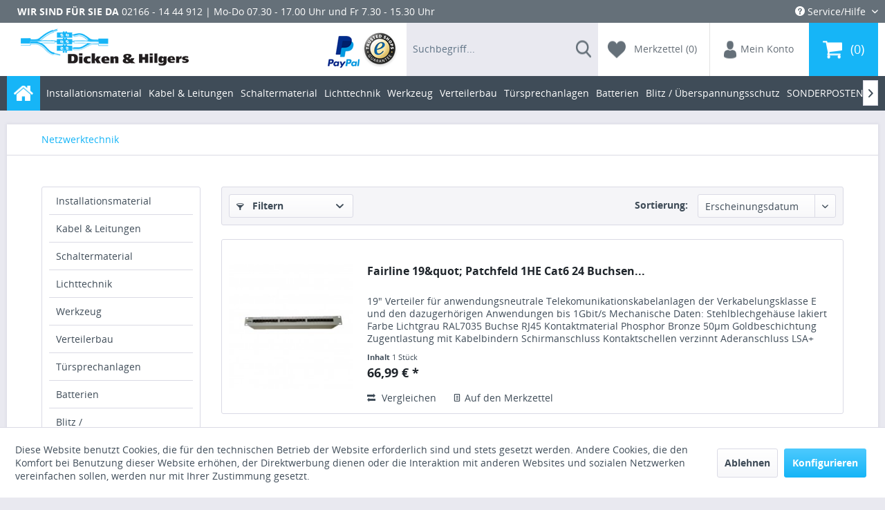

--- FILE ---
content_type: text/html; charset=UTF-8
request_url: https://www.elektromaterial.eu/netzwerktechnik
body_size: 15908
content:
<!DOCTYPE html>
<html class="no-js" lang="de" itemscope="itemscope" itemtype="http://schema.org/WebPage">
<head>
<meta charset="utf-8">
<meta name="author" content="" />
<meta name="robots" content="	index,follow" />
<meta name="revisit-after" content="15 days" />
<meta name="keywords" content="" />
<meta name="description" content="" />
<meta property="og:type" content="product" />
<meta property="og:site_name" content="Elektromaterial" />
<meta property="og:title" content="Netzwerktechnik" />
<meta property="og:description" content="" />
<meta name="twitter:card" content="product" />
<meta name="twitter:site" content="Elektromaterial" />
<meta name="twitter:title" content="Netzwerktechnik" />
<meta name="twitter:description" content="" />
<meta property="og:image" content="https://www.elektromaterial.eu/media/image/68/22/83/Ebene-11.png" />
<meta name="twitter:image" content="https://www.elektromaterial.eu/media/image/68/22/83/Ebene-11.png" />
<meta itemprop="copyrightHolder" content="Elektromaterial" />
<meta itemprop="copyrightYear" content="2014" />
<meta itemprop="isFamilyFriendly" content="True" />
<meta itemprop="image" content="/themes/Frontend/Responsive/frontend/_public/src/img/logos/logo--tablet.png" />
<meta name="viewport" content="width=device-width, initial-scale=1.0, user-scalable=no">
<meta name="mobile-web-app-capable" content="yes">
<meta name="apple-mobile-web-app-title" content="Elektromaterial">
<meta name="apple-mobile-web-app-capable" content="yes">
<meta name="apple-mobile-web-app-status-bar-style" content="default">
<link rel="shortcut icon" href="/themes/Frontend/ElektromaterialResponsive/frontend/_public/src/img/favicon.ico">
<meta name="msapplication-navbutton-color" content="#D9400B" />
<meta name="application-name" content="Elektromaterial" />
<meta name="msapplication-starturl" content="https://www.elektromaterial.eu/" />
<meta name="msapplication-window" content="width=1024;height=768" />
<meta name="msapplication-TileImage" content="/themes/Frontend/Responsive/frontend/_public/src/img/win-tile-image.png">
<meta name="msapplication-TileColor" content="#D9400B">
<meta name="theme-color" content="#D9400B" />
<link rel="canonical" href="https://www.elektromaterial.eu/netzwerktechnik" />
<title itemprop="name">Netzwerktechnik | Elektromaterial</title>
<link href="/web/cache/1762184823_757f30e20a5e2803d31b1c1bd1427ee2.css" media="all" rel="stylesheet" type="text/css" />
<script src="/themes/Frontend/Responsive/frontend/_public/src/js/vendors/modernizr/modernizr.custom.35977.js"></script>
</head>
<body class=" is--ctl-listing is--act-index">
<script>
dataLayer = [];
</script>
<noscript><iframe src="//www.googletagmanager.com/ns.html?id=GTM-N9P8ZQS" height="0" width="0" style="display:none;visibility:hidden"></iframe></noscript>
<script>(function(w,d,s,l,i){w[l]=w[l]||[];w[l].push({'gtm.start':
new Date().getTime(),event:'gtm.js'});var f=d.getElementsByTagName(s)[0],
j=d.createElement(s),dl=l!='dataLayer'?'&l='+l:'';j.async=true;j.src=
'//www.googletagmanager.com/gtm.js?id='+i+dl;f.parentNode.insertBefore(j,f);
})(window,document,'script','dataLayer','GTM-N9P8ZQS');</script>
<script>
dataLayer.push({
'ecommerce': {
'impressions': [
{
'name': 'Fairline 19&amp;quot; Patchfeld 1HE Cat6 24 Buchsen RJ45',
'id': '22209',
'price': '66.99',
'brand': 'ELTECPLAN',
'category': '',
'list': 'Category',
'position': 1
},
{
'name': 'Cat.6a Patchkabel 2 x RJ45 grau 3m  lang',
'id': '24600',
'price': '1.2',
'brand': 'ELTECPLAN',
'category': '',
'list': 'Category',
'position': 2
},
{
'name': 'Cat 6 Patchkabel 2 x RJ45 rot 15m lang',
'id': '24411',
'price': '7.5',
'brand': 'ELTECPLAN',
'category': '',
'list': 'Category',
'position': 3
},
{
'name': 'Cat6 Patchkabel 2 x RJ45 rot 7,5m lang',
'id': '24410',
'price': '3.25',
'brand': 'ELTECPLAN',
'category': '',
'list': 'Category',
'position': 4
},
{
'name': 'Cat6 Patchkabel 2 x RJ45 rot 3m lang',
'id': '24408',
'price': '1.45',
'brand': 'ELTECPLAN',
'category': '',
'list': 'Category',
'position': 5
},
{
'name': 'Cat6 Patchkabel 2 x RJ45 rot 2m lang',
'id': '24409',
'price': '1.15',
'brand': 'ELTECPLAN',
'category': '',
'list': 'Category',
'position': 6
},
{
'name': 'Cat6 Patchkabel 2 x RJ45 grau 1,5m lang',
'id': '24415',
'price': '1',
'brand': 'ELTECPLAN',
'category': '',
'list': 'Category',
'position': 7
},
{
'name': 'Cat6 Patchkabel 2 x RJ45 grau 2m lang',
'id': '24414',
'price': '1.2',
'brand': 'ELTECPLAN',
'category': '',
'list': 'Category',
'position': 8
},
{
'name': 'Cat6 Patchkabel 2 x RJ45 grau10m lang',
'id': '24418',
'price': '3.95',
'brand': 'ELTECPLAN',
'category': '',
'list': 'Category',
'position': 9
},
{
'name': 'Cat6 Patchkabel 2 x RJ45 grau 5m lang',
'id': '24417',
'price': '1.45',
'brand': 'ELTECPLAN',
'category': '',
'list': 'Category',
'position': 10
},
{
'name': 'Cat6 Patchkabel 2 x RJ45 grau 3m lang',
'id': '24416',
'price': '1.65',
'brand': 'ELTECPLAN',
'category': '',
'list': 'Category',
'position': 11
},
{
'name': 'Cat6 Patchkabel 2 x RJ45 grau 0,25m lang',
'id': '24412',
'price': '0.55',
'brand': 'ELTECPLAN',
'category': '',
'list': 'Category',
'position': 12
},
{
'name': 'CAT 6 Datendose 2xRJ45 Unterputz',
'id': '20289',
'price': '8.99',
'brand': 'ELTECPLAN',
'category': '',
'list': 'Category',
'position': 13
},
{
'name': '50m CAT7 Datenleitung Simplex 4x2xAWG 23 1000Mz',
'id': '23136',
'price': '45',
'brand': 'ELTECPLAN',
'category': '',
'list': 'Category',
'position': 14
},
{
'name': '25m CAT7 Datenleitung Simplex 4x2xAWG 23 1000Mz',
'id': '23137',
'price': '23',
'brand': 'ELTECPLAN',
'category': '',
'list': 'Category',
'position': 15
},
{
'name': '50m CAT7 Datenleitung Duplex 2x(4x2xAWG23) 1000 MHZ',
'id': '23138',
'price': '92',
'brand': 'ELTECPLAN',
'category': '',
'list': 'Category',
'position': 16
},
{
'name': '25m CAT7 Datenleitung Duplex 2x(4x2xAWG23) 1000 MHZ',
'id': '23139',
'price': '48',
'brand': 'ELTECPLAN',
'category': '',
'list': 'Category',
'position': 17
},
{
'name': '100m CAT7 Datenleitung Duplex 2x(4x2xAWG23) 1000 MHZ',
'id': '10038',
'price': '138',
'brand': 'ELTECPLAN',
'category': '',
'list': 'Category',
'position': 18
},
{
'name': '100m CAT7 Datenleitung Simplex 4x2xAWG 23 1000Mz',
'id': '10037',
'price': '77',
'brand': 'ELTECPLAN',
'category': '',
'list': 'Category',
'position': 19
},
]
}
});
</script>
<div class="page-wrap">
<noscript class="noscript-main">
<div class="alert is--warning">
<div class="alert--icon">
<i class="icon--element icon--warning"></i>
</div>
<div class="alert--content">
Um Elektromaterial in vollem Umfang nutzen zu k&ouml;nnen, empfehlen wir Ihnen Javascript in Ihrem Browser zu aktiveren.
</div>
</div>
</noscript>
<style type="text/css">
@media only screen and (max-width: 1369px){.WSI-right {display:none;}}
@media only screen and (min-width: 1370px).WSI-right {display:block;}})
</style>
<div class="WSI-right" style="margin-top: 300px;">
<div class="modal_open" data-modalbox="true" data-targetselector="a" data-mode="ajax">
<a href="https://www.elektromaterial.eu/zahlung-und-versand">
<li title="DHL" class="shipping-icon wsidhl" style="background-image: url(/engine/Shopware/Plugins/Community/Frontend/WolfShippingIcons/views/responsive/frontend/plugins/WolfShippingIcons/images//shippingiconbar.png);"></li>                <li title="DHL Packstation" class="shipping-icon wsidhlps" style="background-image: url(/engine/Shopware/Plugins/Community/Frontend/WolfShippingIcons/views/responsive/frontend/plugins/WolfShippingIcons/images//shippingiconbar.png);"></li>                                                                                                                                                                                <li title="Lieferung durch Spedition" class="shipping-icon wsispedition" style="background-image: url(/engine/Shopware/Plugins/Community/Frontend/WolfShippingIcons/views/responsive/frontend/plugins/WolfShippingIcons/images//shippingiconbar.png);"></li>
</a>
</div>
</div>
<header class="header-main">
<div class="top-bar">
<div class="container block-group">
<div class="service-info">
<div class="service-info--headline">
Wir sind für Sie da
<i class="icon--arrow-down"></i>
<i class="icon--arrow-up"></i>
</div>
<div class="service-info--content">02166 - 14 44 912 | Mo-Do 07.30 - 17.00 Uhr und Fr 7.30 - 15.30 Uhr</div>
</div>
<nav class="top-bar--navigation block" role="menubar">

	
			

    



    

<div class="navigation--entry entry--compare is--hidden" role="menuitem" aria-haspopup="true" data-drop-down-menu="true">
    

</div>
<div class="navigation--entry entry--service has--drop-down" role="menuitem" aria-haspopup="true" data-drop-down-menu="true">
<i class="icon--service"></i> Service/Hilfe
            <ul class="service--list is--rounded" role="menu">
                            <li class="service--entry" role="menuitem">
                    <a class="service--link" href="javascript:openCookieConsentManager()" title="Cookie settings" >
                        Cookie settings
                    </a>
                </li>
                            <li class="service--entry" role="menuitem">
                    <a class="service--link" href="https://www.elektromaterial.eu/ueber-uns" title="Über uns" >
                        Über uns
                    </a>
                </li>
                            <li class="service--entry" role="menuitem">
                    <a class="service--link" href="https://www.elektromaterial.eu/kontaktformular" title="Kontakt" target="_self">
                        Kontakt
                    </a>
                </li>
                            <li class="service--entry" role="menuitem">
                    <a class="service--link" href="https://www.elektromaterial.eu/zahlung-und-versand" title="Zahlung und Versand" >
                        Zahlung und Versand
                    </a>
                </li>
                            <li class="service--entry" role="menuitem">
                    <a class="service--link" href="https://www.elektromaterial.eu/widerrufsrecht" title="Widerrufsrecht" >
                        Widerrufsrecht
                    </a>
                </li>
                            <li class="service--entry" role="menuitem">
                    <a class="service--link" href="https://www.elektromaterial.eu/datenschutzerklaerung" title="Datenschutzerklärung" >
                        Datenschutzerklärung
                    </a>
                </li>
                            <li class="service--entry" role="menuitem">
                    <a class="service--link" href="https://www.elektromaterial.eu/hinweis-zur-batterieentsorgung" title="Hinweis zur Batterieentsorgung" >
                        Hinweis zur Batterieentsorgung
                    </a>
                </li>
                            <li class="service--entry" role="menuitem">
                    <a class="service--link" href="https://www.elektromaterial.eu/widerrufsformular" title="Widerrufsfomular" >
                        Widerrufsfomular
                    </a>
                </li>
                            <li class="service--entry" role="menuitem">
                    <a class="service--link" href="https://www.elektromaterial.eu/agb-kundeninformationen" title="AGB &amp; Kundeninformationen" >
                        AGB & Kundeninformationen
                    </a>
                </li>
                            <li class="service--entry" role="menuitem">
                    <a class="service--link" href="https://www.elektromaterial.eu/impressum" title="Impressum" >
                        Impressum
                    </a>
                </li>
                    </ul>
    

</div>
</nav>
</div>
</div>
<div class="container header--navigation">
<div class="logo-main block-group" role="banner">
<div class="logo--shop block">
<a class="logo--link" href="https://www.elektromaterial.eu/" title="Elektromaterial - zur Startseite wechseln">
<img src="/themes/Frontend/ElektromaterialResponsive/frontend/_public/src/img/logo.png" alt="Elektromaterial - zur Startseite wechseln" />
</a>
</div>
</div>
<nav class="shop--navigation block-group">
<ul class="navigation--list block-group" role="menubar">
<li class="navigation--entry entry--menu-left" role="menuitem">
<a class="entry--link entry--trigger btn is--icon-left" href="#offcanvas--left" data-offcanvas="true" data-offCanvasSelector=".sidebar-main">
<i class="icon--menu"></i>
</a>
</li>
<li class="navigation--entry entry--payments" role="menuitem">
<a href="" class="entry--link entry--payment">
<img class="entry--image" src="/themes/Frontend/ElektromaterialResponsive/frontend/_public/src/img/payments-paypal.png" alt="Suche anzeigen / schließen" />
</a>
<a href="" class="entry--link entry--payment">
<img class="entry--image" src="/themes/Frontend/ElektromaterialResponsive/frontend/_public/src/img/payments-trusted-shop.png" alt="Suche anzeigen / schließen" />
</a>
</li>
<div id="hereComesMyCustomTrustbadge">
</div>
<li class="navigation--entry entry--search" role="menuitem" data-search="true" aria-haspopup="true">
<a class="btn entry--link entry--trigger" href="#show-hide--search" title="Suche anzeigen / schließen">
<span class="sprite sprite--search"></span>
<span class="search--display">Suchen</span>
</a>
<form action="/search" method="get" class="main-search--form">
<input type="search" name="sSearch" class="main-search--field" autocomplete="off" autocapitalize="off" placeholder="Suchbegriff..." maxlength="30" />
<button type="submit" class="main-search--button">
<span class="sprite sprite--search"></span>
<span class="main-search--text">Suchen</span>
</button>
<div class="form--ajax-loader">&nbsp;</div>
</form>
<div class="main-search--results"></div>
<div class="search--box">
<div class="search--box-form">
<input type="search" name="sSearch" class="main-search--field" autocomplete="off" autocapitalize="off" placeholder="Suchbegriff..." maxlength="30" />
<button type="submit" class="main-search--button">
<i class="icon--search"></i>
</button>
</div>
<div class="main-search--results"></div>
</div>
</li>

    <li class="navigation--entry entry--notepad" role="menuitem">
        <a href="https://www.elektromaterial.eu/merkzettel" title="Merkzettel" class="btn">
            <span class="sprite sprite--heart"></span>
            <span class="notes--display">
                Merkzettel
                <span class="notes--quantity">(0)</span>
            </span>
        </a>
    </li>




    <li class="navigation--entry entry--account" role="menuitem">
        
            <a href="https://www.elektromaterial.eu/account" title="Mein Konto" class="btn is--icon-left entry--link account--link">
                <span class="sprite sprite--account"></span>
                <span class="account--display">
					Mein Konto
				</span>
            </a>
        
    </li>




    <li class="navigation--entry entry--cart" role="menuitem">
        <a class="btn is--icon-left cart--link" href="https://www.elektromaterial.eu/checkout/cart" title="Warenkorb">
            <span class="sprite sprite--basket"></span>
            <span class="cart--quantity">0</span>
        </a>
        <div class="ajax-loader">&nbsp;</div>
    </li>



</ul>
</nav>
<div class="container--ajax-cart" data-collapse-cart="true" data-displayMode="offcanvas"></div>
</div>
</header>
<nav class="navigation-main">
<div class="container" data-menu-scroller="true" data-listSelector=".navigation--list.container" data-viewPortSelector=".navigation--list-wrapper">
<div class="navigation--list-wrapper">
<ul class="navigation--list container" role="menubar" itemscope="itemscope" itemtype="http://schema.org/SiteNavigationElement">
<li class="navigation--entry is--home" role="menuitem">
<a class="navigation--link is--first" href="https://www.elektromaterial.eu/" title="Home" itemprop="url">
<span class="sprite sprite--home"></span>
</a>
</li>
<li class="navigation--entry" role="menuitem"><a class="navigation--link" href="https://www.elektromaterial.eu/installationsmaterial" title="Installationsmaterial" itemprop="url"><span itemprop="name">Installationsmaterial</span></a></li><li class="navigation--entry" role="menuitem"><a class="navigation--link" href="https://www.elektromaterial.eu/kabel-leitungen" title="Kabel & Leitungen" itemprop="url"><span itemprop="name">Kabel & Leitungen</span></a></li><li class="navigation--entry" role="menuitem"><a class="navigation--link" href="https://www.elektromaterial.eu/schaltermaterial" title="Schaltermaterial" itemprop="url"><span itemprop="name">Schaltermaterial</span></a></li><li class="navigation--entry" role="menuitem"><a class="navigation--link" href="https://www.elektromaterial.eu/lichttechnik" title="Lichttechnik" itemprop="url"><span itemprop="name">Lichttechnik</span></a></li><li class="navigation--entry" role="menuitem"><a class="navigation--link" href="https://www.elektromaterial.eu/werkzeug" title="Werkzeug" itemprop="url"><span itemprop="name">Werkzeug</span></a></li><li class="navigation--entry" role="menuitem"><a class="navigation--link" href="https://www.elektromaterial.eu/verteilerbau" title="Verteilerbau" itemprop="url"><span itemprop="name">Verteilerbau</span></a></li><li class="navigation--entry" role="menuitem"><a class="navigation--link" href="https://www.elektromaterial.eu/tuersprechanlagen" title="Türsprechanlagen" itemprop="url"><span itemprop="name">Türsprechanlagen</span></a></li><li class="navigation--entry" role="menuitem"><a class="navigation--link" href="https://www.elektromaterial.eu/cat/index/sCategory/1322" title="Batterien" itemprop="url"><span itemprop="name">Batterien</span></a></li><li class="navigation--entry" role="menuitem"><a class="navigation--link" href="https://www.elektromaterial.eu/blitz-ueberspannungsschutz" title="Blitz / Überspannungsschutz" itemprop="url"><span itemprop="name">Blitz / Überspannungsschutz</span></a></li><li class="navigation--entry" role="menuitem"><a class="navigation--link" href="https://www.elektromaterial.eu/sonderposten" title="SONDERPOSTEN" itemprop="url"><span itemprop="name">SONDERPOSTEN</span></a></li><li class="navigation--entry" role="menuitem"><a class="navigation--link" href="https://www.elektromaterial.eu/klimaanlagen-waermepumpenzubehoer" title="Klimaanlagen / Wärmepumpenzubehör" itemprop="url"><span itemprop="name">Klimaanlagen / Wärmepumpenzubehör</span></a></li>            </ul>
</div>
<div class="advanced-menu" data-advanced-menu="true" data-hoverDelay="">
<div class="menu--container">
<div class="button-container">
<a href="https://www.elektromaterial.eu/installationsmaterial" class="button--category" title="Zur Kategorie Installationsmaterial">
<i class="icon--arrow-right"></i>
Zur Kategorie Installationsmaterial
</a>
<span class="button--close">
<i class="icon--cross"></i>
</span>
</div>
<div class="content--wrapper has--content has--teaser">
<ul class="menu--list menu--level-0 columns--2" style="width: 50%;">
<li class="menu--list-item item--level-0" style="width: 100%">
<a href="https://www.elektromaterial.eu/installationsmaterial/bauchemie" class="menu--list-item-link" title="Bauchemie">Bauchemie</a>
</li>
<li class="menu--list-item item--level-0" style="width: 100%">
<a href="https://www.elektromaterial.eu/installationsmaterial/kabelverschraubungen" class="menu--list-item-link" title="Kabelverschraubungen">Kabelverschraubungen</a>
</li>
<li class="menu--list-item item--level-0" style="width: 100%">
<a href="https://www.elektromaterial.eu/installationsmaterial/rohre" class="menu--list-item-link" title="Rohre">Rohre</a>
</li>
<li class="menu--list-item item--level-0" style="width: 100%">
<a href="https://www.elektromaterial.eu/installationsmaterial/geraetedosen" class="menu--list-item-link" title="Gerätedosen">Gerätedosen</a>
</li>
<li class="menu--list-item item--level-0" style="width: 100%">
<a href="https://www.elektromaterial.eu/installationsmaterial/verteilerdosen" class="menu--list-item-link" title="Verteilerdosen">Verteilerdosen</a>
</li>
<li class="menu--list-item item--level-0" style="width: 100%">
<a href="https://www.elektromaterial.eu/installationsmaterial/befestigungstechnik" class="menu--list-item-link" title="Befestigungstechnik">Befestigungstechnik</a>
</li>
<li class="menu--list-item item--level-0" style="width: 100%">
<a href="https://www.elektromaterial.eu/installationsmaterial/teleskop-geraetetraeger-und-dose" class="menu--list-item-link" title="Teleskop-Geräteträger und -dose">Teleskop-Geräteträger und -dose</a>
</li>
<li class="menu--list-item item--level-0" style="width: 100%">
<a href="https://www.elektromaterial.eu/installationsmaterial/betondosen" class="menu--list-item-link" title="Betondosen">Betondosen</a>
</li>
<li class="menu--list-item item--level-0" style="width: 100%">
<a href="https://www.elektromaterial.eu/installationsmaterial/unterputzkaesten" class="menu--list-item-link" title="Unterputzkästen">Unterputzkästen</a>
</li>
<li class="menu--list-item item--level-0" style="width: 100%">
<a href="https://www.elektromaterial.eu/installationsmaterial/kabelbinder" class="menu--list-item-link" title="Kabelbinder">Kabelbinder</a>
</li>
<li class="menu--list-item item--level-0" style="width: 100%">
<a href="https://www.elektromaterial.eu/installationsmaterial/kabelhalter" class="menu--list-item-link" title="Kabelhalter">Kabelhalter</a>
</li>
</ul>
<div class="menu--delimiter" style="right: 50%;"></div>
<div class="menu--teaser" style="width: 50%;">
<a href="https://www.elektromaterial.eu/installationsmaterial" title="Zur Kategorie Installationsmaterial" class="teaser--image" style="background-image: url(https://www.elektromaterial.eu/media/image/59/f8/18/Installationsmaterial.jpg);"></a>
</div>
</div>
</div>
<div class="menu--container">
<div class="button-container">
<a href="https://www.elektromaterial.eu/kabel-leitungen" class="button--category" title="Zur Kategorie Kabel &amp; Leitungen">
<i class="icon--arrow-right"></i>
Zur Kategorie Kabel & Leitungen
</a>
<span class="button--close">
<i class="icon--cross"></i>
</span>
</div>
<div class="content--wrapper has--content has--teaser">
<ul class="menu--list menu--level-0 columns--2" style="width: 50%;">
<li class="menu--list-item item--level-0" style="width: 100%">
<a href="https://www.elektromaterial.eu/kabel-leitungen/motoranschlussleitung" class="menu--list-item-link" title="Motoranschlußleitung">Motoranschlußleitung</a>
</li>
<li class="menu--list-item item--level-0" style="width: 100%">
<a href="https://www.elektromaterial.eu/kabel-leitungen/h01n2-d-schweissleitung" class="menu--list-item-link" title="H01N2-D Schweißleitung">H01N2-D Schweißleitung</a>
</li>
<li class="menu--list-item item--level-0" style="width: 100%">
<a href="https://www.elektromaterial.eu/kabel-leitungen/brandmeldekabel" class="menu--list-item-link" title="Brandmeldekabel">Brandmeldekabel</a>
</li>
<li class="menu--list-item item--level-0" style="width: 100%">
<a href="https://www.elektromaterial.eu/kabel-leitungen/ysly-cy-geschirmt-grau" class="menu--list-item-link" title="YSLY-CY geschirmt grau">YSLY-CY geschirmt grau</a>
</li>
<li class="menu--list-item item--level-0" style="width: 100%">
<a href="https://www.elektromaterial.eu/kabel-leitungen/steuerleitung-ysly" class="menu--list-item-link" title="Steuerleitung YSLY">Steuerleitung YSLY</a>
</li>
<li class="menu--list-item item--level-0" style="width: 100%">
<a href="https://www.elektromaterial.eu/kabel-leitungen/solarkabel" class="menu--list-item-link" title="Solarkabel">Solarkabel</a>
</li>
<li class="menu--list-item item--level-0" style="width: 100%">
<a href="https://www.elektromaterial.eu/kabel-leitungen/pvc-leitung-h03vv-f-h05vv-f" class="menu--list-item-link" title="PVC Leitung H03VV-F-H05VV-F">PVC Leitung H03VV-F-H05VV-F</a>
</li>
<li class="menu--list-item item--level-0" style="width: 100%">
<a href="https://www.elektromaterial.eu/kabel-leitungen/patchkabel" class="menu--list-item-link" title="Patchkabel">Patchkabel</a>
</li>
<li class="menu--list-item item--level-0" style="width: 100%">
<a href="https://www.elektromaterial.eu/kabel-leitungen/halogenfreie-leitungen" class="menu--list-item-link" title="Halogenfreie Leitungen">Halogenfreie Leitungen</a>
</li>
<li class="menu--list-item item--level-0" style="width: 100%">
<a href="https://www.elektromaterial.eu/kabel-leitungen/illuminationsleitung" class="menu--list-item-link" title="Illuminationsleitung">Illuminationsleitung</a>
</li>
<li class="menu--list-item item--level-0" style="width: 100%">
<a href="https://www.elektromaterial.eu/kabel-leitungen/datenkabel" class="menu--list-item-link" title="Datenkabel">Datenkabel</a>
</li>
<li class="menu--list-item item--level-0" style="width: 100%">
<a href="https://www.elektromaterial.eu/kabel-leitungen/gummikabel-titanex" class="menu--list-item-link" title="Gummikabel / Titanex">Gummikabel / Titanex</a>
</li>
<li class="menu--list-item item--level-0" style="width: 100%">
<a href="https://www.elektromaterial.eu/kabel-leitungen/lautsprecherleitung-kupfer" class="menu--list-item-link" title="Lautsprecherleitung Kupfer">Lautsprecherleitung Kupfer</a>
</li>
<li class="menu--list-item item--level-0" style="width: 100%">
<a href="https://www.elektromaterial.eu/kabel-leitungen/stegleitung" class="menu--list-item-link" title="Stegleitung">Stegleitung</a>
</li>
<li class="menu--list-item item--level-0" style="width: 100%">
<a href="https://www.elektromaterial.eu/kabel-leitungen/telefonkabel-j-y-st-y" class="menu--list-item-link" title="Telefonkabel J-Y(ST)Y">Telefonkabel J-Y(ST)Y</a>
</li>
<li class="menu--list-item item--level-0" style="width: 100%">
<a href="https://www.elektromaterial.eu/kabel-leitungen/verdrahtungsleitung" class="menu--list-item-link" title="Verdrahtungsleitung ">Verdrahtungsleitung </a>
</li>
<li class="menu--list-item item--level-0" style="width: 100%">
<a href="https://www.elektromaterial.eu/kabel-leitungen/feuchtraumkabel-nym-j" class="menu--list-item-link" title="Feuchtraumkabel NYM-J">Feuchtraumkabel NYM-J</a>
</li>
<li class="menu--list-item item--level-0" style="width: 100%">
<a href="https://www.elektromaterial.eu/kabel-leitungen/erdkabel-nyy-j" class="menu--list-item-link" title="Erdkabel NYY-J">Erdkabel NYY-J</a>
</li>
<li class="menu--list-item item--level-0" style="width: 100%">
<a href="https://www.elektromaterial.eu/kabel-leitungen/koaxialkabel" class="menu--list-item-link" title="Koaxialkabel">Koaxialkabel</a>
</li>
<li class="menu--list-item item--level-0" style="width: 100%">
<a href="https://www.elektromaterial.eu/kabel-leitungen/verlaengerungen-zuleitungen" class="menu--list-item-link" title="Verlängerungen / Zuleitungen">Verlängerungen / Zuleitungen</a>
</li>
</ul>
<div class="menu--delimiter" style="right: 50%;"></div>
<div class="menu--teaser" style="width: 50%;">
<a href="https://www.elektromaterial.eu/kabel-leitungen" title="Zur Kategorie Kabel &amp; Leitungen" class="teaser--image" style="background-image: url(https://www.elektromaterial.eu/media/image/2f/dd/4b/motoranschlussleitung.jpg);"></a>
</div>
</div>
</div>
<div class="menu--container">
<div class="button-container">
<a href="https://www.elektromaterial.eu/schaltermaterial" class="button--category" title="Zur Kategorie Schaltermaterial">
<i class="icon--arrow-right"></i>
Zur Kategorie Schaltermaterial
</a>
<span class="button--close">
<i class="icon--cross"></i>
</span>
</div>
<div class="content--wrapper has--content has--teaser">
<ul class="menu--list menu--level-0 columns--2" style="width: 50%;">
<li class="menu--list-item item--level-0" style="width: 100%">
<a href="https://www.elektromaterial.eu/schaltermaterial/gira" class="menu--list-item-link" title="GIRA">GIRA</a>
</li>
<li class="menu--list-item item--level-0" style="width: 100%">
<a href="https://www.elektromaterial.eu/schaltermaterial/klein-si-reinweiss" class="menu--list-item-link" title="KLEIN-SI® reinweiss">KLEIN-SI® reinweiss</a>
</li>
<li class="menu--list-item item--level-0" style="width: 100%">
<a href="https://www.elektromaterial.eu/schaltermaterial/busch-jaeger" class="menu--list-item-link" title="BUSCH-JAEGER">BUSCH-JAEGER</a>
</li>
<li class="menu--list-item item--level-0" style="width: 100%">
<a href="https://www.elektromaterial.eu/schaltermaterial/merten" class="menu--list-item-link" title="Merten ">Merten </a>
</li>
<li class="menu--list-item item--level-0" style="width: 100%">
<a href="https://www.elektromaterial.eu/schaltermaterial/feuchtraum-unterputz" class="menu--list-item-link" title="Feuchtraum Unterputz">Feuchtraum Unterputz</a>
</li>
<li class="menu--list-item item--level-0" style="width: 100%">
<a href="https://www.elektromaterial.eu/schaltermaterial/feuchtraum-aufputz" class="menu--list-item-link" title="Feuchtraum Aufputz">Feuchtraum Aufputz</a>
</li>
<li class="menu--list-item item--level-0" style="width: 100%">
<a href="https://www.elektromaterial.eu/schaltermaterial/sat-telefon-und-datendosen" class="menu--list-item-link" title="Sat, Telefon und Datendosen">Sat, Telefon und Datendosen</a>
</li>
<li class="menu--list-item item--level-0" style="width: 100%">
<a href="https://www.elektromaterial.eu/schaltermaterial/herdanschlussdosen" class="menu--list-item-link" title="Herdanschlußdosen">Herdanschlußdosen</a>
</li>
</ul>
<div class="menu--delimiter" style="right: 50%;"></div>
<div class="menu--teaser" style="width: 50%;">
<a href="https://www.elektromaterial.eu/schaltermaterial" title="Zur Kategorie Schaltermaterial" class="teaser--image" style="background-image: url(https://www.elektromaterial.eu/media/image/fb/57/a9/Schaltermaterial591ed8847409c.jpg);"></a>
</div>
</div>
</div>
<div class="menu--container">
<div class="button-container">
<a href="https://www.elektromaterial.eu/lichttechnik" class="button--category" title="Zur Kategorie Lichttechnik">
<i class="icon--arrow-right"></i>
Zur Kategorie Lichttechnik
</a>
<span class="button--close">
<i class="icon--cross"></i>
</span>
</div>
<div class="content--wrapper has--content has--teaser">
<ul class="menu--list menu--level-0 columns--2" style="width: 50%;">
<li class="menu--list-item item--level-0" style="width: 100%">
<a href="https://www.elektromaterial.eu/lichttechnik/leuchten" class="menu--list-item-link" title="Leuchten">Leuchten</a>
</li>
<li class="menu--list-item item--level-0" style="width: 100%">
<a href="https://www.elektromaterial.eu/lichttechnik/leuchtmittel" class="menu--list-item-link" title="Leuchtmittel">Leuchtmittel</a>
</li>
<li class="menu--list-item item--level-0" style="width: 100%">
<a href="https://www.elektromaterial.eu/lichttechnik/zubehoer" class="menu--list-item-link" title="Zubehör">Zubehör</a>
</li>
</ul>
<div class="menu--delimiter" style="right: 50%;"></div>
<div class="menu--teaser" style="width: 50%;">
<a href="https://www.elektromaterial.eu/lichttechnik" title="Zur Kategorie Lichttechnik" class="teaser--image" style="background-image: url(https://www.elektromaterial.eu/media/image/0b/ba/39/Lichttechnik591ed87e9d18e.jpg);"></a>
</div>
</div>
</div>
<div class="menu--container">
<div class="button-container">
<a href="https://www.elektromaterial.eu/werkzeug" class="button--category" title="Zur Kategorie Werkzeug">
<i class="icon--arrow-right"></i>
Zur Kategorie Werkzeug
</a>
<span class="button--close">
<i class="icon--cross"></i>
</span>
</div>
<div class="content--wrapper has--content has--teaser">
<ul class="menu--list menu--level-0 columns--2" style="width: 50%;">
<li class="menu--list-item item--level-0" style="width: 100%">
<a href="https://www.elektromaterial.eu/werkzeug/kabelschneider" class="menu--list-item-link" title="Kabelschneider">Kabelschneider</a>
</li>
<li class="menu--list-item item--level-0" style="width: 100%">
<a href="https://www.elektromaterial.eu/werkzeug/maulschluessel" class="menu--list-item-link" title="Maulschlüssel">Maulschlüssel</a>
</li>
<li class="menu--list-item item--level-0" style="width: 100%">
<a href="https://www.elektromaterial.eu/werkzeug/abisolierer" class="menu--list-item-link" title="Abisolierer">Abisolierer</a>
</li>
<li class="menu--list-item item--level-0" style="width: 100%">
<a href="https://www.elektromaterial.eu/werkzeug/abmantler-kabelmesser" class="menu--list-item-link" title="Abmantler / Kabelmesser">Abmantler / Kabelmesser</a>
</li>
<li class="menu--list-item item--level-0" style="width: 100%">
<a href="https://www.elektromaterial.eu/werkzeug/reinigung" class="menu--list-item-link" title="Reinigung">Reinigung</a>
</li>
<li class="menu--list-item item--level-0" style="width: 100%">
<a href="https://www.elektromaterial.eu/werkzeug/trennscheiben-stahledelstahl" class="menu--list-item-link" title="Trennscheiben Stahl/Edelstahl">Trennscheiben Stahl/Edelstahl</a>
</li>
<li class="menu--list-item item--level-0" style="width: 100%">
<a href="https://www.elektromaterial.eu/werkzeug/zubehoer" class="menu--list-item-link" title="Zubehör">Zubehör</a>
</li>
<li class="menu--list-item item--level-0" style="width: 100%">
<a href="https://www.elektromaterial.eu/werkzeug/hammer" class="menu--list-item-link" title="Hammer">Hammer</a>
</li>
<li class="menu--list-item item--level-0" style="width: 100%">
<a href="https://www.elektromaterial.eu/werkzeug/bohrer" class="menu--list-item-link" title="Bohrer">Bohrer</a>
</li>
<li class="menu--list-item item--level-0" style="width: 100%">
<a href="https://www.elektromaterial.eu/werkzeug/messtechnik" class="menu--list-item-link" title="Messtechnik">Messtechnik</a>
</li>
<li class="menu--list-item item--level-0" style="width: 100%">
<a href="https://www.elektromaterial.eu/werkzeug/saegen" class="menu--list-item-link" title="Sägen">Sägen</a>
</li>
<li class="menu--list-item item--level-0" style="width: 100%">
<a href="https://www.elektromaterial.eu/werkzeug/arbeitsschutz" class="menu--list-item-link" title="Arbeitsschutz">Arbeitsschutz</a>
</li>
<li class="menu--list-item item--level-0" style="width: 100%">
<a href="https://www.elektromaterial.eu/werkzeug/handmeissel" class="menu--list-item-link" title="Handmeißel">Handmeißel</a>
</li>
<li class="menu--list-item item--level-0" style="width: 100%">
<a href="https://www.elektromaterial.eu/werkzeug/schraubendreher" class="menu--list-item-link" title="Schraubendreher">Schraubendreher</a>
</li>
<li class="menu--list-item item--level-0" style="width: 100%">
<a href="https://www.elektromaterial.eu/werkzeug/zangen" class="menu--list-item-link" title="Zangen ">Zangen </a>
</li>
<li class="menu--list-item item--level-0" style="width: 100%">
<a href="https://www.elektromaterial.eu/werkzeug/schrauberbits" class="menu--list-item-link" title="Schrauberbits">Schrauberbits</a>
</li>
</ul>
<div class="menu--delimiter" style="right: 50%;"></div>
<div class="menu--teaser" style="width: 50%;">
<a href="https://www.elektromaterial.eu/werkzeug" title="Zur Kategorie Werkzeug" class="teaser--image" style="background-image: url(https://www.elektromaterial.eu/media/image/2f/61/ae/Werkzeuge.jpg);"></a>
</div>
</div>
</div>
<div class="menu--container">
<div class="button-container">
<a href="https://www.elektromaterial.eu/verteilerbau" class="button--category" title="Zur Kategorie Verteilerbau">
<i class="icon--arrow-right"></i>
Zur Kategorie Verteilerbau
</a>
<span class="button--close">
<i class="icon--cross"></i>
</span>
</div>
<div class="content--wrapper has--content has--teaser">
<ul class="menu--list menu--level-0 columns--2" style="width: 50%;">
<li class="menu--list-item item--level-0" style="width: 100%">
<a href="https://www.elektromaterial.eu/verteilerbau/zeitschaltuhren" class="menu--list-item-link" title="Zeitschaltuhren">Zeitschaltuhren</a>
</li>
<li class="menu--list-item item--level-0" style="width: 100%">
<a href="https://www.elektromaterial.eu/verteilerbau/wago-reihenklemmen" class="menu--list-item-link" title="Wago Reihenklemmen">Wago Reihenklemmen</a>
</li>
<li class="menu--list-item item--level-0" style="width: 100%">
<a href="https://www.elektromaterial.eu/verteilerbau/hauptschalter-sls-schalter" class="menu--list-item-link" title="Hauptschalter / SLS Schalter">Hauptschalter / SLS Schalter</a>
</li>
<li class="menu--list-item item--level-0" style="width: 100%">
<a href="https://www.elektromaterial.eu/verteilerbau/stromzaehler" class="menu--list-item-link" title="Stromzähler">Stromzähler</a>
</li>
<li class="menu--list-item item--level-0" style="width: 100%">
<a href="https://www.elektromaterial.eu/verteilerbau/treppenhauszeitschalter" class="menu--list-item-link" title="Treppenhauszeitschalter">Treppenhauszeitschalter</a>
</li>
<li class="menu--list-item item--level-0" style="width: 100%">
<a href="https://www.elektromaterial.eu/verteilerbau/hauptleitungsabzweig" class="menu--list-item-link" title="Hauptleitungsabzweig">Hauptleitungsabzweig</a>
</li>
<li class="menu--list-item item--level-0" style="width: 100%">
<a href="https://www.elektromaterial.eu/verteilerbau/zaehlerschraenke" class="menu--list-item-link" title="Zählerschränke">Zählerschränke</a>
</li>
<li class="menu--list-item item--level-0" style="width: 100%">
<a href="https://www.elektromaterial.eu/verteilerbau/motorschutzschalter" class="menu--list-item-link" title="Motorschutzschalter ">Motorschutzschalter </a>
</li>
<li class="menu--list-item item--level-0" style="width: 100%">
<a href="https://www.elektromaterial.eu/verteilerbau/fehlerstromschutzschalter" class="menu--list-item-link" title="Fehlerstromschutzschalter ">Fehlerstromschutzschalter </a>
</li>
<li class="menu--list-item item--level-0" style="width: 100%">
<a href="https://www.elektromaterial.eu/verteilerbau/sicherungen" class="menu--list-item-link" title="Sicherungen">Sicherungen</a>
</li>
<li class="menu--list-item item--level-0" style="width: 100%">
<a href="https://www.elektromaterial.eu/verteilerbau/installationsrelais" class="menu--list-item-link" title="Installationsrelais">Installationsrelais</a>
</li>
<li class="menu--list-item item--level-0" style="width: 100%">
<a href="https://www.elektromaterial.eu/verteilerbau/stromstossschalter" class="menu--list-item-link" title="Stromstossschalter">Stromstossschalter</a>
</li>
<li class="menu--list-item item--level-0" style="width: 100%">
<a href="https://www.elektromaterial.eu/verteilerbau/aufputzverteiler" class="menu--list-item-link" title="Aufputzverteiler">Aufputzverteiler</a>
</li>
<li class="menu--list-item item--level-0" style="width: 100%">
<a href="https://www.elektromaterial.eu/verteilerbau/hohlwandverteiler" class="menu--list-item-link" title="Hohlwandverteiler">Hohlwandverteiler</a>
</li>
<li class="menu--list-item item--level-0" style="width: 100%">
<a href="https://www.elektromaterial.eu/verteilerbau/unterputzverteiler" class="menu--list-item-link" title="Unterputzverteiler">Unterputzverteiler</a>
</li>
<li class="menu--list-item item--level-0" style="width: 100%">
<a href="https://www.elektromaterial.eu/verteilerbau/zubehoer" class="menu--list-item-link" title="Zubehör">Zubehör</a>
</li>
</ul>
<div class="menu--delimiter" style="right: 50%;"></div>
<div class="menu--teaser" style="width: 50%;">
<a href="https://www.elektromaterial.eu/verteilerbau" title="Zur Kategorie Verteilerbau" class="teaser--image" style="background-image: url(https://www.elektromaterial.eu/media/image/a1/26/e5/Verteilerbau591ed89f87b56.jpg);"></a>
</div>
</div>
</div>
<div class="menu--container">
<div class="button-container">
<a href="https://www.elektromaterial.eu/tuersprechanlagen" class="button--category" title="Zur Kategorie Türsprechanlagen">
<i class="icon--arrow-right"></i>
Zur Kategorie Türsprechanlagen
</a>
<span class="button--close">
<i class="icon--cross"></i>
</span>
</div>
<div class="content--wrapper has--content has--teaser">
<ul class="menu--list menu--level-0 columns--2" style="width: 50%;">
<li class="menu--list-item item--level-0" style="width: 100%">
<a href="https://www.elektromaterial.eu/tuersprechanlagen/zubehoer" class="menu--list-item-link" title="Zubehör">Zubehör</a>
</li>
<li class="menu--list-item item--level-0" style="width: 100%">
<a href="https://www.elektromaterial.eu/tuersprechanlagen/audio" class="menu--list-item-link" title="Audio">Audio</a>
</li>
<li class="menu--list-item item--level-0" style="width: 100%">
<a href="https://www.elektromaterial.eu/tuersprechanlagen/video" class="menu--list-item-link" title="Video">Video</a>
</li>
<li class="menu--list-item item--level-0" style="width: 100%">
<a href="https://www.elektromaterial.eu/tuersprechanlagen/gongs" class="menu--list-item-link" title="Gongs">Gongs</a>
</li>
<li class="menu--list-item item--level-0" style="width: 100%">
<a href="https://www.elektromaterial.eu/tuersprechanlagen/funkgongs" class="menu--list-item-link" title="Funkgongs">Funkgongs</a>
</li>
</ul>
<div class="menu--delimiter" style="right: 50%;"></div>
<div class="menu--teaser" style="width: 50%;">
<a href="https://www.elektromaterial.eu/tuersprechanlagen" title="Zur Kategorie Türsprechanlagen" class="teaser--image" style="background-image: url(https://www.elektromaterial.eu/media/image/2f/8d/3f/T-rsprechanlage.jpg);"></a>
<div class="teaser--headline">Türsprechanlagen</div>
<div class="teaser--text">
Eine Türsprechanlage besteht meistens aus zwei Teilen. Davon befindet sich das Außenteil vor der Haustür. Das Innenteil wird, wie es der Name schon sagt, im Haus oder in der Wohnung befestigt. Dabei gibt es die unterschiedlichsten...
<a class="teaser--text-link" href="https://www.elektromaterial.eu/tuersprechanlagen" title="mehr erfahren">
mehr erfahren
</a>
</div>
</div>
</div>
</div>
<div class="menu--container">
<div class="button-container">
<a href="https://www.elektromaterial.eu/cat/index/sCategory/1322" class="button--category" title="Zur Kategorie Batterien">
<i class="icon--arrow-right"></i>
Zur Kategorie Batterien
</a>
<span class="button--close">
<i class="icon--cross"></i>
</span>
</div>
<div class="content--wrapper has--content has--teaser">
<ul class="menu--list menu--level-0 columns--2" style="width: 50%;">
</ul>
<div class="menu--delimiter" style="right: 50%;"></div>
<div class="menu--teaser" style="width: 50%;">
<a href="https://www.elektromaterial.eu/cat/index/sCategory/1322" title="Zur Kategorie Batterien" class="teaser--image" style="background-image: url(https://www.elektromaterial.eu/media/image/f0/2c/f7/Batterien.jpg);"></a>
</div>
</div>
</div>
<div class="menu--container">
<div class="button-container">
<a href="https://www.elektromaterial.eu/blitz-ueberspannungsschutz" class="button--category" title="Zur Kategorie Blitz / Überspannungsschutz">
<i class="icon--arrow-right"></i>
Zur Kategorie Blitz / Überspannungsschutz
</a>
<span class="button--close">
<i class="icon--cross"></i>
</span>
</div>
<div class="content--wrapper has--teaser">
<div class="menu--teaser" style="width: 100%;">
<a href="https://www.elektromaterial.eu/blitz-ueberspannungsschutz" title="Zur Kategorie Blitz / Überspannungsschutz" class="teaser--image" style="background-image: url(https://www.elektromaterial.eu/media/image/8b/ca/11/Blitz_und_Ueberspannungsschutz.jpg);"></a>
</div>
</div>
</div>
<div class="menu--container">
<div class="button-container">
<a href="https://www.elektromaterial.eu/sonderposten" class="button--category" title="Zur Kategorie SONDERPOSTEN">
<i class="icon--arrow-right"></i>
Zur Kategorie SONDERPOSTEN
</a>
<span class="button--close">
<i class="icon--cross"></i>
</span>
</div>
</div>
<div class="menu--container">
<div class="button-container">
<a href="https://www.elektromaterial.eu/klimaanlagen-waermepumpenzubehoer" class="button--category" title="Zur Kategorie Klimaanlagen / Wärmepumpenzubehör">
<i class="icon--arrow-right"></i>
Zur Kategorie Klimaanlagen / Wärmepumpenzubehör
</a>
<span class="button--close">
<i class="icon--cross"></i>
</span>
</div>
</div>
</div>
</div>
</nav>
<section class="content-main container block-group">
<nav class="content--breadcrumb block">
<ul class="breadcrumb--list" role="menu" itemscope itemtype="http://schema.org/BreadcrumbList">
<li class="breadcrumb--entry is--active" itemprop="itemListElement" itemscope itemtype="http://schema.org/ListItem">
<a class="breadcrumb--link" href="https://www.elektromaterial.eu/netzwerktechnik" title="Netzwerktechnik" itemprop="item">
<link itemprop="url" href="https://www.elektromaterial.eu/netzwerktechnik" />
<span class="breadcrumb--title" itemprop="name">Netzwerktechnik</span>
</a>
<meta itemprop="position" content="0" />
</li>
</ul>
</nav>
<div class="content-main--inner">
<aside class="sidebar-main off-canvas">
<div class="navigation--smartphone">
<ul class="navigation--list ">
<li class="navigation--entry entry--close-off-canvas">
<a href="#close-categories-menu" title="Menü schließen" class="navigation--link">
Menü schließen <i class="icon--arrow-right"></i>
</a>
</li>
<div class="mobile--switches">

	
			

    



    

</div>
</ul>
</div>
<div class="sidebar--categories-wrapper" data-subcategory-nav="true" data-mainCategoryId="1178" data-categoryId="1498" data-fetchUrl="/widgets/listing/getCategory/categoryId/1498">
<div class="categories--headline navigation--headline">
Kategorien
</div>
<div class="sidebar--categories-navigation">
<ul class="sidebar--navigation categories--navigation navigation--list is--drop-down is--level0 is--rounded" role="menu">
<li class="navigation--entry has--sub-children" role="menuitem">
<a class="navigation--link link--go-forward" href="https://www.elektromaterial.eu/installationsmaterial" data-categoryId="1179" data-fetchUrl="/widgets/listing/getCategory/categoryId/1179" title="Installationsmaterial">
Installationsmaterial
<span class="is--icon-right">
<i class="icon--arrow-right"></i>
</span>
</a>
</li>
<li class="navigation--entry has--sub-children" role="menuitem">
<a class="navigation--link link--go-forward" href="https://www.elektromaterial.eu/kabel-leitungen" data-categoryId="1206" data-fetchUrl="/widgets/listing/getCategory/categoryId/1206" title="Kabel &amp; Leitungen">
Kabel & Leitungen
<span class="is--icon-right">
<i class="icon--arrow-right"></i>
</span>
</a>
</li>
<li class="navigation--entry has--sub-children" role="menuitem">
<a class="navigation--link link--go-forward" href="https://www.elektromaterial.eu/schaltermaterial" data-categoryId="1262" data-fetchUrl="/widgets/listing/getCategory/categoryId/1262" title="Schaltermaterial">
Schaltermaterial
<span class="is--icon-right">
<i class="icon--arrow-right"></i>
</span>
</a>
</li>
<li class="navigation--entry has--sub-children" role="menuitem">
<a class="navigation--link link--go-forward" href="https://www.elektromaterial.eu/lichttechnik" data-categoryId="1205" data-fetchUrl="/widgets/listing/getCategory/categoryId/1205" title="Lichttechnik">
Lichttechnik
<span class="is--icon-right">
<i class="icon--arrow-right"></i>
</span>
</a>
</li>
<li class="navigation--entry has--sub-children" role="menuitem">
<a class="navigation--link link--go-forward" href="https://www.elektromaterial.eu/werkzeug" data-categoryId="1213" data-fetchUrl="/widgets/listing/getCategory/categoryId/1213" title="Werkzeug">
Werkzeug
<span class="is--icon-right">
<i class="icon--arrow-right"></i>
</span>
</a>
</li>
<li class="navigation--entry has--sub-children" role="menuitem">
<a class="navigation--link link--go-forward" href="https://www.elektromaterial.eu/verteilerbau" data-categoryId="1273" data-fetchUrl="/widgets/listing/getCategory/categoryId/1273" title="Verteilerbau">
Verteilerbau
<span class="is--icon-right">
<i class="icon--arrow-right"></i>
</span>
</a>
</li>
<li class="navigation--entry has--sub-children" role="menuitem">
<a class="navigation--link link--go-forward" href="https://www.elektromaterial.eu/tuersprechanlagen" data-categoryId="1340" data-fetchUrl="/widgets/listing/getCategory/categoryId/1340" title="Türsprechanlagen">
Türsprechanlagen
<span class="is--icon-right">
<i class="icon--arrow-right"></i>
</span>
</a>
</li>
<li class="navigation--entry has--sub-children" role="menuitem">
<a class="navigation--link link--go-forward" href="https://www.elektromaterial.eu/cat/index/sCategory/1322" data-categoryId="1322" data-fetchUrl="/widgets/listing/getCategory/categoryId/1322" title="Batterien">
Batterien
<span class="is--icon-right">
<i class="icon--arrow-right"></i>
</span>
</a>
</li>
<li class="navigation--entry" role="menuitem">
<a class="navigation--link" href="https://www.elektromaterial.eu/blitz-ueberspannungsschutz" data-categoryId="1512" data-fetchUrl="/widgets/listing/getCategory/categoryId/1512" title="Blitz / Überspannungsschutz">
Blitz / Überspannungsschutz
</a>
</li>
<li class="navigation--entry is--active" role="menuitem">
<a class="navigation--link is--active" href="https://www.elektromaterial.eu/netzwerktechnik" data-categoryId="1498" data-fetchUrl="/widgets/listing/getCategory/categoryId/1498" title="Netzwerktechnik">
Netzwerktechnik
</a>
</li>
<li class="navigation--entry" role="menuitem">
<a class="navigation--link" href="https://www.elektromaterial.eu/rolladen-jalousiesteuerung-motoren" data-categoryId="1454" data-fetchUrl="/widgets/listing/getCategory/categoryId/1454" title="Rolladen &amp; Jalousiesteuerung / Motoren">
Rolladen & Jalousiesteuerung / Motoren
</a>
</li>
<li class="navigation--entry has--sub-children" role="menuitem">
<a class="navigation--link link--go-forward" href="https://www.elektromaterial.eu/sicherheit" data-categoryId="1325" data-fetchUrl="/widgets/listing/getCategory/categoryId/1325" title="Sicherheit">
Sicherheit
<span class="is--icon-right">
<i class="icon--arrow-right"></i>
</span>
</a>
</li>
<li class="navigation--entry has--sub-children" role="menuitem">
<a class="navigation--link link--go-forward" href="https://www.elektromaterial.eu/steckverbinder" data-categoryId="1280" data-fetchUrl="/widgets/listing/getCategory/categoryId/1280" title="Steckverbinder">
Steckverbinder
<span class="is--icon-right">
<i class="icon--arrow-right"></i>
</span>
</a>
</li>
<li class="navigation--entry" role="menuitem">
<a class="navigation--link" href="https://www.elektromaterial.eu/erdungsmaterial" data-categoryId="1243" data-fetchUrl="/widgets/listing/getCategory/categoryId/1243" title="Erdungsmaterial">
Erdungsmaterial
</a>
</li>
<li class="navigation--entry" role="menuitem">
<a class="navigation--link" href="https://www.elektromaterial.eu/gummistecker-gummikupplung" data-categoryId="1256" data-fetchUrl="/widgets/listing/getCategory/categoryId/1256" title="Gummistecker / Gummikupplung">
Gummistecker / Gummikupplung
</a>
</li>
<li class="navigation--entry has--sub-children" role="menuitem">
<a class="navigation--link link--go-forward" href="https://www.elektromaterial.eu/lueftungstechnik" data-categoryId="1469" data-fetchUrl="/widgets/listing/getCategory/categoryId/1469" title="Lüftungstechnik">
Lüftungstechnik
<span class="is--icon-right">
<i class="icon--arrow-right"></i>
</span>
</a>
</li>
<li class="navigation--entry has--sub-children" role="menuitem">
<a class="navigation--link link--go-forward" href="https://www.elektromaterial.eu/satellitentechnik" data-categoryId="1201" data-fetchUrl="/widgets/listing/getCategory/categoryId/1201" title="Satellitentechnik">
Satellitentechnik
<span class="is--icon-right">
<i class="icon--arrow-right"></i>
</span>
</a>
</li>
<li class="navigation--entry" role="menuitem">
<a class="navigation--link" href="https://www.elektromaterial.eu/sonstiges" data-categoryId="1475" data-fetchUrl="/widgets/listing/getCategory/categoryId/1475" title="Sonstiges">
Sonstiges
</a>
</li>
<li class="navigation--entry" role="menuitem">
<a class="navigation--link" href="https://www.elektromaterial.eu/sonderposten" data-categoryId="1642" data-fetchUrl="/widgets/listing/getCategory/categoryId/1642" title="SONDERPOSTEN">
SONDERPOSTEN
</a>
</li>
<li class="navigation--entry" role="menuitem">
<a class="navigation--link" href="https://www.elektromaterial.eu/klimaanlagen-waermepumpenzubehoer" data-categoryId="1683" data-fetchUrl="/widgets/listing/getCategory/categoryId/1683" title="Klimaanlagen / Wärmepumpenzubehör">
Klimaanlagen / Wärmepumpenzubehör
</a>
</li>
</ul>
</div>
<div class="shop-sites--container is--rounded">
<div class="shop-sites--headline navigation--headline">
Informationen
</div>
<ul class="shop-sites--navigation sidebar--navigation navigation--list is--drop-down is--level0" role="menu">
<li class="navigation--entry" role="menuitem">
<a class="navigation--link" href="javascript:openCookieConsentManager()" title="Cookie settings" data-categoryId="46" data-fetchUrl="/widgets/listing/getCustomPage/pageId/46" >
Cookie settings
</a>
</li>
<li class="navigation--entry" role="menuitem">
<a class="navigation--link" href="https://www.elektromaterial.eu/ueber-uns" title="Über uns" data-categoryId="9" data-fetchUrl="/widgets/listing/getCustomPage/pageId/9" >
Über uns
</a>
</li>
<li class="navigation--entry" role="menuitem">
<a class="navigation--link" href="https://www.elektromaterial.eu/kontaktformular" title="Kontakt" data-categoryId="1" data-fetchUrl="/widgets/listing/getCustomPage/pageId/1" target="">
Kontakt
</a>
</li>
<li class="navigation--entry" role="menuitem">
<a class="navigation--link" href="https://www.elektromaterial.eu/zahlung-und-versand" title="Zahlung und Versand" data-categoryId="6" data-fetchUrl="/widgets/listing/getCustomPage/pageId/6" >
Zahlung und Versand
</a>
</li>
<li class="navigation--entry" role="menuitem">
<a class="navigation--link" href="https://www.elektromaterial.eu/widerrufsrecht" title="Widerrufsrecht" data-categoryId="8" data-fetchUrl="/widgets/listing/getCustomPage/pageId/8" >
Widerrufsrecht
</a>
</li>
<li class="navigation--entry" role="menuitem">
<a class="navigation--link" href="https://www.elektromaterial.eu/datenschutzerklaerung" title="Datenschutzerklärung" data-categoryId="7" data-fetchUrl="/widgets/listing/getCustomPage/pageId/7" >
Datenschutzerklärung
</a>
</li>
<li class="navigation--entry" role="menuitem">
<a class="navigation--link" href="https://www.elektromaterial.eu/hinweis-zur-batterieentsorgung" title="Hinweis zur Batterieentsorgung" data-categoryId="44" data-fetchUrl="/widgets/listing/getCustomPage/pageId/44" >
Hinweis zur Batterieentsorgung
</a>
</li>
<li class="navigation--entry" role="menuitem">
<a class="navigation--link" href="https://www.elektromaterial.eu/widerrufsformular" title="Widerrufsfomular" data-categoryId="45" data-fetchUrl="/widgets/listing/getCustomPage/pageId/45" >
Widerrufsfomular
</a>
</li>
<li class="navigation--entry" role="menuitem">
<a class="navigation--link" href="https://www.elektromaterial.eu/agb-kundeninformationen" title="AGB &amp; Kundeninformationen" data-categoryId="4" data-fetchUrl="/widgets/listing/getCustomPage/pageId/4" >
AGB & Kundeninformationen
</a>
</li>
<li class="navigation--entry" role="menuitem">
<a class="navigation--link" href="https://www.elektromaterial.eu/impressum" title="Impressum" data-categoryId="3" data-fetchUrl="/widgets/listing/getCustomPage/pageId/3" >
Impressum
</a>
</li>
</ul>
</div>
<div class="paypal-sidebar panel">
<div class="panel--body">
<a onclick="window.open(this.href, 'olcwhatispaypal','toolbar=no, location=no, directories=no, status=no, menubar=no, scrollbars=yes, resizable=yes, width=400, height=500'); return false;" href="https://www.paypal.com/de/cgi-bin/webscr?cmd=xpt/cps/popup/OLCWhatIsPayPal-outside" title="Wir akzeptieren PayPal" target="_blank" rel="nofollow">
<img class="paypal-sidebar--logo" src="/engine/Shopware/Plugins/Default/Frontend/SwagPaymentPaypal/Views/responsive/frontend/_public/src/img/paypal-logo.png" alt="PayPal Logo"/>
</a>
</div>
</div>
</div>
</aside>
<div class="content--wrapper">
<div class="content listing--content">
<div class="listing--wrapper">
<div data-listing-actions="true" class="listing--actions is--rounded">
<div class="action--filter-btn">
<a href="#" class="filter--trigger btn is--small" data-filter-trigger="true" data-offcanvas="true" data-offCanvasSelector=".action--filter-options" data-closeButtonSelector=".filter--close-btn">
<i class="icon--filter"></i>
Filtern
<span class="action--collapse-icon"></span>
</a>
</div>
<form class="action--sort action--content block" method="get" data-action-form="true">
<input type="hidden" name="p" value="1">
<label class="sort--label action--label">Sortierung:</label>
<select name="o" class="sort--field action--field" data-auto-submit="true" data-class="sort--select">
<option value="1" selected="selected">Erscheinungsdatum</option>
<option value="2">Beliebtheit</option>
<option value="3">Niedrigster Preis</option>
<option value="4">Höchster Preis</option>
<option value="5">Artikelbezeichnung</option>
</select>
</form>
<div class="action--filter-options off-canvas">
<a href="#" class="filter--close-btn">
Filter schließen <i class="icon--arrow-right"></i>
</a>
<div class="filter--container">
<div class="filter--active-container" data-reset-label="Alle Filter zurücksetzen">
</div>
<form id="filter" method="get" data-filter-form="true" data-count-ctrl="https://www.elektromaterial.eu/widgets/listing/listingCount/sCategory/1498">
<div class="filter--actions">
<button type="submit" class="btn is--primary filter--btn-apply is--large is--icon-right" disabled="disabled">
<span class="filter--count"></span>
Produkte anzeigen
<i class="icon--cycle"></i>
</button>
</div>
<input type="hidden" name="p" value="1" />
<input type="hidden" name="o" value="1" />
<input type="hidden" name="n" value="24" />
<div class="filter-panel filter--property facet--manufacturer" data-filter-type="value-list" data-field-name="s">
<div class="filter-panel--flyout">
<label class="filter-panel--title">
Hersteller
</label>
<span class="filter-panel--icon"></span>
<div class="filter-panel--content">
<ul class="filter-panel--option-list">
<li class="filter-panel--option">
<div class="option--container">
<span class="filter-panel--checkbox">
<input type="checkbox" id="__s__37" name="__s__37" value="37" />
<span class="checkbox--state">&nbsp;</span>
</span>
<label class="filter-panel--label" for="__s__37">
ELTECPLAN
</label>
</div>
</li>
</ul>
</div>
</div>
</div>
<div class="filter-panel filter--property facet--property" data-filter-type="value-list" data-field-name="f">
<div class="filter-panel--flyout">
<label class="filter-panel--title">
Ø Außen
</label>
<span class="filter-panel--icon"></span>
<div class="filter-panel--content">
<ul class="filter-panel--option-list">
<li class="filter-panel--option">
<div class="option--container">
<span class="filter-panel--checkbox">
<input type="checkbox" id="__f__6454" name="__f__6454" value="6454" />
<span class="checkbox--state">&nbsp;</span>
</span>
<label class="filter-panel--label" for="__f__6454">
8mm
</label>
</div>
</li>
<li class="filter-panel--option">
<div class="option--container">
<span class="filter-panel--checkbox">
<input type="checkbox" id="__f__381" name="__f__381" value="381" />
<span class="checkbox--state">&nbsp;</span>
</span>
<label class="filter-panel--label" for="__f__381">
8mm (je Leitung)
</label>
</div>
</li>
<li class="filter-panel--option">
<div class="option--container">
<span class="filter-panel--checkbox">
<input type="checkbox" id="__f__5411" name="__f__5411" value="5411" />
<span class="checkbox--state">&nbsp;</span>
</span>
<label class="filter-panel--label" for="__f__5411">
11,9mm-15,3mm
</label>
</div>
</li>
</ul>
</div>
</div>
</div>
<div class="filter-panel filter--property facet--property" data-filter-type="value-list" data-field-name="f">
<div class="filter-panel--flyout">
<label class="filter-panel--title">
Montageart
</label>
<span class="filter-panel--icon"></span>
<div class="filter-panel--content">
<ul class="filter-panel--option-list">
<li class="filter-panel--option">
<div class="option--container">
<span class="filter-panel--checkbox">
<input type="checkbox" id="__f__184" name="__f__184" value="184" />
<span class="checkbox--state">&nbsp;</span>
</span>
<label class="filter-panel--label" for="__f__184">
Auf -oder Unterputz
</label>
</div>
</li>
</ul>
</div>
</div>
</div>
<div class="filter-panel filter--property facet--property" data-filter-type="value-list" data-field-name="f">
<div class="filter-panel--flyout">
<label class="filter-panel--title">
Farbe
</label>
<span class="filter-panel--icon"></span>
<div class="filter-panel--content">
<ul class="filter-panel--option-list">
<li class="filter-panel--option">
<div class="option--container">
<span class="filter-panel--checkbox">
<input type="checkbox" id="__f__6452" name="__f__6452" value="6452" />
<span class="checkbox--state">&nbsp;</span>
</span>
<label class="filter-panel--label" for="__f__6452">
orange
</label>
</div>
</li>
<li class="filter-panel--option">
<div class="option--container">
<span class="filter-panel--checkbox">
<input type="checkbox" id="__f__4787" name="__f__4787" value="4787" />
<span class="checkbox--state">&nbsp;</span>
</span>
<label class="filter-panel--label" for="__f__4787">
weiß
</label>
</div>
</li>
</ul>
</div>
</div>
</div>
<div class="filter-panel filter--property facet--property" data-filter-type="value-list" data-field-name="f">
<div class="filter-panel--flyout">
<label class="filter-panel--title">
Querschnitt
</label>
<span class="filter-panel--icon"></span>
<div class="filter-panel--content">
<ul class="filter-panel--option-list">
<li class="filter-panel--option">
<div class="option--container">
<span class="filter-panel--checkbox">
<input type="checkbox" id="__f__405" name="__f__405" value="405" />
<span class="checkbox--state">&nbsp;</span>
</span>
<label class="filter-panel--label" for="__f__405">
2,5mm²
</label>
</div>
</li>
<li class="filter-panel--option">
<div class="option--container">
<span class="filter-panel--checkbox">
<input type="checkbox" id="__f__6453" name="__f__6453" value="6453" />
<span class="checkbox--state">&nbsp;</span>
</span>
<label class="filter-panel--label" for="__f__6453">
AWG23
</label>
</div>
</li>
</ul>
</div>
</div>
</div>
<div class="filter-panel filter--property facet--property" data-filter-type="value-list" data-field-name="f">
<div class="filter-panel--flyout">
<label class="filter-panel--title">
Anzahl Adern
</label>
<span class="filter-panel--icon"></span>
<div class="filter-panel--content">
<ul class="filter-panel--option-list">
<li class="filter-panel--option">
<div class="option--container">
<span class="filter-panel--checkbox">
<input type="checkbox" id="__f__6660" name="__f__6660" value="6660" />
<span class="checkbox--state">&nbsp;</span>
</span>
<label class="filter-panel--label" for="__f__6660">
5
</label>
</div>
</li>
<li class="filter-panel--option">
<div class="option--container">
<span class="filter-panel--checkbox">
<input type="checkbox" id="__f__6455" name="__f__6455" value="6455" />
<span class="checkbox--state">&nbsp;</span>
</span>
<label class="filter-panel--label" for="__f__6455">
8
</label>
</div>
</li>
<li class="filter-panel--option">
<div class="option--container">
<span class="filter-panel--checkbox">
<input type="checkbox" id="__f__382" name="__f__382" value="382" />
<span class="checkbox--state">&nbsp;</span>
</span>
<label class="filter-panel--label" for="__f__382">
8 (je Leitung)
</label>
</div>
</li>
</ul>
</div>
</div>
</div>
<div class="filter-panel filter--property facet--property" data-filter-type="value-list" data-field-name="f">
<div class="filter-panel--flyout">
<label class="filter-panel--title">
Ausführung Adern
</label>
<span class="filter-panel--icon"></span>
<div class="filter-panel--content">
<ul class="filter-panel--option-list">
<li class="filter-panel--option">
<div class="option--container">
<span class="filter-panel--checkbox">
<input type="checkbox" id="__f__6676" name="__f__6676" value="6676" />
<span class="checkbox--state">&nbsp;</span>
</span>
<label class="filter-panel--label" for="__f__6676">
flexibel
</label>
</div>
</li>
<li class="filter-panel--option">
<div class="option--container">
<span class="filter-panel--checkbox">
<input type="checkbox" id="__f__6456" name="__f__6456" value="6456" />
<span class="checkbox--state">&nbsp;</span>
</span>
<label class="filter-panel--label" for="__f__6456">
starr
</label>
</div>
</li>
</ul>
</div>
</div>
</div>
<div class="filter-panel filter--property facet--property" data-filter-type="value-list" data-field-name="f">
<div class="filter-panel--flyout">
<label class="filter-panel--title">
Anschlüße
</label>
<span class="filter-panel--icon"></span>
<div class="filter-panel--content">
<ul class="filter-panel--option-list">
<li class="filter-panel--option">
<div class="option--container">
<span class="filter-panel--checkbox">
<input type="checkbox" id="__f__201" name="__f__201" value="201" />
<span class="checkbox--state">&nbsp;</span>
</span>
<label class="filter-panel--label" for="__f__201">
2 Stk. RJ45
</label>
</div>
</li>
</ul>
</div>
</div>
</div>
</form>
</div>
</div>
<div class="listing--paging panel--paging">
<form class="action--per-page action--content block" method="get" data-action-form="true">
<input type="hidden" name="p" value="1">
<label for="n" class="per-page--label action--label">Artikel pro Seite:</label>
<select id="n" name="n" class="per-page--field action--field" data-auto-submit="true" data-class="per-page--select">
<option value="12" >12</option>
<option value="24" selected="selected">24</option>
<option value="36" >36</option>
<option value="48" >48</option>
</select>
</form>
</div>
</div>
<div class="listing--container">
<div class="listing" data-ajax-wishlist="true" data-compare-ajax="true" data-infinite-scrolling="true" data-loadPreviousSnippet="Vorherige Artikel laden" data-loadMoreSnippet="Weitere Artikel laden" data-categoryId="1498" data-pages="1" data-threshold="4">
<div class="product--box box--list" data-page-index="" data-ordernumber="22209" data-category-id="1498">
<div class="box--content is--rounded">
<div class="product--badges">
</div>
<div class="product--info">
<a href="https://www.elektromaterial.eu/netzwerktechnik/2190/fairline-19-quot-patchfeld-1he-cat6-24-buchsen-rj45?c=1498" title="Fairline 19&amp;quot; Patchfeld 1HE Cat6 24 Buchsen RJ45" class="product--image">
<span class="image--element">
<span class="image--media">
<img srcset="https://www.elektromaterial.eu/media/image/fb/ab/40/839f65d1a2584488cda2fea2cbd3cf2b_200x200.jpg" alt="Fairline 19&amp;quot; Patchfeld 1HE Cat6 24 Buchsen RJ45" title="Fairline 19&amp;quot; Patchfeld 1HE Cat6 24 Buchsen RJ45" />
</span>
</span>
</a>
<div class="product--rating-container">
</div>
<a href="https://www.elektromaterial.eu/netzwerktechnik/2190/fairline-19-quot-patchfeld-1he-cat6-24-buchsen-rj45?c=1498" class="product--title" title="Fairline 19&amp;quot; Patchfeld 1HE Cat6 24 Buchsen RJ45">
Fairline 19&amp;quot; Patchfeld 1HE Cat6 24 Buchsen...
</a>
<div class="product--description">
19" Verteiler für anwendungsneutrale Telekomunikationskabelanlagen der Verkabelungsklasse E und den dazugerhörigen Anwendungen bis 1Gbit/s Mechanische Daten: Stehlblechgehäuse lakiert Farbe Lichtgrau RAL7035 Buchse RJ45 Kontaktmaterial Phosphor Bronze 50µm Goldbeschichtung Zugentlastung mit Kabelbindern Schirmanschluss Kontaktschellen verzinnt Aderanschluss LSA+ kompatibel...
</div>
<div class="product--price-info">
<div class="price--unit">
<span class="price--label label--purchase-unit is--bold is--nowrap">
Inhalt
</span>
<span class="is--nowrap">
1 Stück
</span>
</div>
<div class="product--price">
<span class="price--default is--nowrap">
66,99&nbsp;&euro;
*
</span>
</div>
</div>
<div class="product--actions">
<form action="https://www.elektromaterial.eu/compare/add_article/articleID/2190" method="post">
<button type="submit" title="Vergleichen" class="product--action action--compare" data-product-compare-add="true">
<i class="icon--compare"></i> Vergleichen
</button>
</form>
<a data-open-wishlist-modal="true" data-ordernumber="22209" title="Auf den Merkzettel" class="product--action cart--add-to-list" rel="nofollow">
<i class="icon--text"></i><span class="action--text">Auf den Merkzettel</span>
</a>
</div>
</div>
</div>
</div>
<div class="product--box box--list" data-page-index="" data-ordernumber="24600" data-category-id="1498">
<div class="box--content is--rounded">
<div class="product--badges">
</div>
<div class="product--info">
<a href="https://www.elektromaterial.eu/kabel-leitungen/patchkabel/5096/cat.6a-patchkabel-2-x-rj45-grau-3m-lang?c=1498" title="Cat.6a Patchkabel 2 x RJ45 grau 3m  lang" class="product--image">
<span class="image--element">
<span class="image--media">
<img srcset="https://www.elektromaterial.eu/media/image/cb/0c/fc/canvas1_200x200.png" alt="Cat.6a Patchkabel 2 x RJ45 grau 3m  lang" title="Cat.6a Patchkabel 2 x RJ45 grau 3m  lang" />
</span>
</span>
</a>
<div class="product--rating-container">
</div>
<a href="https://www.elektromaterial.eu/kabel-leitungen/patchkabel/5096/cat.6a-patchkabel-2-x-rj45-grau-3m-lang?c=1498" class="product--title" title="Cat.6a Patchkabel 2 x RJ45 grau 3m  lang">
Cat.6a Patchkabel 2 x RJ45 grau 3m  lang
</a>
<div class="product--description">
Aderpaarschirmung: PIMF (Paare in Metall Folie) Gesamtschirmung: Geflecht Paarfolge nach EIA/TIA 568 mit angespritzter Knickschutztülle Längenangabe auf der Tülle mit vergoldeten Kontaktflächen 500MHz 4x 2x AWG 26 Außenmantel Halogenfrei LSZH grau Gesamtdurchmesser ca.5,8mm Herstellerangabe bzw. verantwortliche Person: Dicken & Hilgers GmbH Büttger Str. 48 41460 Neuss...
</div>
<div class="product--price-info">
<div class="price--unit">
<span class="price--label label--purchase-unit is--bold is--nowrap">
Inhalt
</span>
<span class="is--nowrap">
1 Stück
</span>
</div>
<div class="product--price">
<span class="price--default is--nowrap">
1,20&nbsp;&euro;
*
</span>
</div>
</div>
<div class="product--actions">
<form action="https://www.elektromaterial.eu/compare/add_article/articleID/5096" method="post">
<button type="submit" title="Vergleichen" class="product--action action--compare" data-product-compare-add="true">
<i class="icon--compare"></i> Vergleichen
</button>
</form>
<a data-open-wishlist-modal="true" data-ordernumber="24600" title="Auf den Merkzettel" class="product--action cart--add-to-list" rel="nofollow">
<i class="icon--text"></i><span class="action--text">Auf den Merkzettel</span>
</a>
</div>
</div>
</div>
</div>
<div class="product--box box--list" data-page-index="" data-ordernumber="24411" data-category-id="1498">
<div class="box--content is--rounded">
<div class="product--badges">
<div class="product--badge badge--recommend">
TIPP!
</div>
</div>
<div class="product--info">
<a href="https://www.elektromaterial.eu/kabel-leitungen/patchkabel/5001/cat-6-patchkabel-2-x-rj45-rot-15m-lang?c=1498" title="Cat 6 Patchkabel 2 x RJ45 rot 15m lang" class="product--image">
<span class="image--element">
<span class="image--media">
<img srcset="https://www.elektromaterial.eu/media/image/67/a6/8b/943524df5d47adaa7b40db3ce32e6a4a_200x200.jpg" alt="Cat 6 Patchkabel 2 x RJ45 rot 15m lang" title="Cat 6 Patchkabel 2 x RJ45 rot 15m lang" />
</span>
</span>
</a>
<div class="product--rating-container">
</div>
<a href="https://www.elektromaterial.eu/kabel-leitungen/patchkabel/5001/cat-6-patchkabel-2-x-rj45-rot-15m-lang?c=1498" class="product--title" title="Cat 6 Patchkabel 2 x RJ45 rot 15m lang">
Cat 6 Patchkabel 2 x RJ45 rot 15m lang
</a>
<div class="product--description">
Doppelt geschirmtes Twisted Pair Kabel Aderpaarschirmung: PIMF (Paare in Metall Folie) Gesamtschirmung: Geflecht Paarfolge nach EIA/TIA 568 mit angespritzter Knickschutztülle Längenangabe auf der Tülle mit vergoldeten Kontaktflächen Slimline Knickschutztülle, geeignet für alle Patchfelder Herstellerangabe: Dicken & Hilgers GmbH Büttger Str. 48 41460 Neuss 02131-276001...
</div>
<div class="product--price-info">
<div class="price--unit">
<span class="price--label label--purchase-unit is--bold is--nowrap">
Inhalt
</span>
<span class="is--nowrap">
1 Stück
</span>
</div>
<div class="product--price">
<span class="price--default is--nowrap">
7,50&nbsp;&euro;
*
</span>
</div>
</div>
<div class="product--actions">
<form action="https://www.elektromaterial.eu/compare/add_article/articleID/5001" method="post">
<button type="submit" title="Vergleichen" class="product--action action--compare" data-product-compare-add="true">
<i class="icon--compare"></i> Vergleichen
</button>
</form>
<a data-open-wishlist-modal="true" data-ordernumber="24411" title="Auf den Merkzettel" class="product--action cart--add-to-list" rel="nofollow">
<i class="icon--text"></i><span class="action--text">Auf den Merkzettel</span>
</a>
</div>
</div>
</div>
</div>
<div class="product--box box--list" data-page-index="" data-ordernumber="24410" data-category-id="1498">
<div class="box--content is--rounded">
<div class="product--badges">
<div class="product--badge badge--recommend">
TIPP!
</div>
</div>
<div class="product--info">
<a href="https://www.elektromaterial.eu/kabel-leitungen/patchkabel/5000/cat6-patchkabel-2-x-rj45-rot-7-5m-lang?c=1498" title="Cat6 Patchkabel 2 x RJ45 rot 7,5m lang" class="product--image">
<span class="image--element">
<span class="image--media">
<img srcset="https://www.elektromaterial.eu/media/image/67/a6/8b/943524df5d47adaa7b40db3ce32e6a4a_200x200.jpg" alt="Cat6 Patchkabel 2 x RJ45 rot 7,5m lang" title="Cat6 Patchkabel 2 x RJ45 rot 7,5m lang" />
</span>
</span>
</a>
<div class="product--rating-container">
</div>
<a href="https://www.elektromaterial.eu/kabel-leitungen/patchkabel/5000/cat6-patchkabel-2-x-rj45-rot-7-5m-lang?c=1498" class="product--title" title="Cat6 Patchkabel 2 x RJ45 rot 7,5m lang">
Cat6 Patchkabel 2 x RJ45 rot 7,5m lang
</a>
<div class="product--description">
Doppelt geschirmtes Twisted Pair Kabel Aderpaarschirmung: PIMF (Paare in Metall Folie) Gesamtschirmung: Geflecht Paarfolge nach EIA/TIA 568 mit angespritzter Knickschutztülle Längenangabe auf der Tülle mit vergoldeten Kontaktflächen Slimline Knickschutztülle, geeignet für alle Patchfelder Herstellerangabe bzw. verantwortliche Person: Dicken & Hilgers GmbH Büttger Str. 48...
</div>
<div class="product--price-info">
<div class="price--unit">
<span class="price--label label--purchase-unit is--bold is--nowrap">
Inhalt
</span>
<span class="is--nowrap">
1 Stück
</span>
</div>
<div class="product--price">
<span class="price--default is--nowrap">
3,25&nbsp;&euro;
*
</span>
</div>
</div>
<div class="product--actions">
<form action="https://www.elektromaterial.eu/compare/add_article/articleID/5000" method="post">
<button type="submit" title="Vergleichen" class="product--action action--compare" data-product-compare-add="true">
<i class="icon--compare"></i> Vergleichen
</button>
</form>
<a data-open-wishlist-modal="true" data-ordernumber="24410" title="Auf den Merkzettel" class="product--action cart--add-to-list" rel="nofollow">
<i class="icon--text"></i><span class="action--text">Auf den Merkzettel</span>
</a>
</div>
</div>
</div>
</div>
<div class="product--box box--list" data-page-index="" data-ordernumber="24408" data-category-id="1498">
<div class="box--content is--rounded">
<div class="product--badges">
</div>
<div class="product--info">
<a href="https://www.elektromaterial.eu/kabel-leitungen/patchkabel/4998/cat6-patchkabel-2-x-rj45-rot-3m-lang?c=1498" title="Cat6 Patchkabel 2 x RJ45 rot 3m lang" class="product--image">
<span class="image--element">
<span class="image--media">
<img srcset="https://www.elektromaterial.eu/media/image/67/a6/8b/943524df5d47adaa7b40db3ce32e6a4a_200x200.jpg" alt="Cat6 Patchkabel 2 x RJ45 rot 3m lang" title="Cat6 Patchkabel 2 x RJ45 rot 3m lang" />
</span>
</span>
</a>
<div class="product--rating-container">
</div>
<a href="https://www.elektromaterial.eu/kabel-leitungen/patchkabel/4998/cat6-patchkabel-2-x-rj45-rot-3m-lang?c=1498" class="product--title" title="Cat6 Patchkabel 2 x RJ45 rot 3m lang">
Cat6 Patchkabel 2 x RJ45 rot 3m lang
</a>
<div class="product--description">
Doppelt geschirmtes Twisted Pair Kabel Aderpaarschirmung: PIMF (Paare in Metall Folie) Gesamtschirmung: Geflecht Paarfolge nach EIA/TIA 568 mit angespritzter Knickschutztülle Längenangabe auf der Tülle mit vergoldeten Kontaktflächen Slimline Knickschutztülle, geeignet für alle Patchfelder Herstellerangabe bzw. verantwortliche Person: Dicken & Hilgers GmbH Büttger Str. 48...
</div>
<div class="product--price-info">
<div class="price--unit">
<span class="price--label label--purchase-unit is--bold is--nowrap">
Inhalt
</span>
<span class="is--nowrap">
1 Stück
</span>
</div>
<div class="product--price">
<span class="price--default is--nowrap">
1,45&nbsp;&euro;
*
</span>
</div>
</div>
<div class="product--actions">
<form action="https://www.elektromaterial.eu/compare/add_article/articleID/4998" method="post">
<button type="submit" title="Vergleichen" class="product--action action--compare" data-product-compare-add="true">
<i class="icon--compare"></i> Vergleichen
</button>
</form>
<a data-open-wishlist-modal="true" data-ordernumber="24408" title="Auf den Merkzettel" class="product--action cart--add-to-list" rel="nofollow">
<i class="icon--text"></i><span class="action--text">Auf den Merkzettel</span>
</a>
</div>
</div>
</div>
</div>
<div class="product--box box--list" data-page-index="" data-ordernumber="24409" data-category-id="1498">
<div class="box--content is--rounded">
<div class="product--badges">
</div>
<div class="product--info">
<a href="https://www.elektromaterial.eu/kabel-leitungen/patchkabel/4999/cat6-patchkabel-2-x-rj45-rot-2m-lang?c=1498" title="Cat6 Patchkabel 2 x RJ45 rot 2m lang" class="product--image">
<span class="image--element">
<span class="image--media">
<img srcset="https://www.elektromaterial.eu/media/image/67/a6/8b/943524df5d47adaa7b40db3ce32e6a4a_200x200.jpg" alt="Cat6 Patchkabel 2 x RJ45 rot 2m lang" title="Cat6 Patchkabel 2 x RJ45 rot 2m lang" />
</span>
</span>
</a>
<div class="product--rating-container">
</div>
<a href="https://www.elektromaterial.eu/kabel-leitungen/patchkabel/4999/cat6-patchkabel-2-x-rj45-rot-2m-lang?c=1498" class="product--title" title="Cat6 Patchkabel 2 x RJ45 rot 2m lang">
Cat6 Patchkabel 2 x RJ45 rot 2m lang
</a>
<div class="product--description">
Doppelt geschirmtes Twisted Pair Kabel Aderpaarschirmung: PIMF (Paare in Metall Folie) Gesamtschirmung: Geflecht Paarfolge nach EIA/TIA 568 mit angespritzter Knickschutztülle Längenangabe auf der Tülle mit vergoldeten Kontaktflächen Slimline Knickschutztülle, geeignet für alle Patchfelder Herstellerangabe bzw. verantwortliche Person: Dicken & Hilgers GmbH Büttger Str. 48...
</div>
<div class="product--price-info">
<div class="price--unit">
<span class="price--label label--purchase-unit is--bold is--nowrap">
Inhalt
</span>
<span class="is--nowrap">
1 Stück
</span>
</div>
<div class="product--price">
<span class="price--default is--nowrap">
1,15&nbsp;&euro;
*
</span>
</div>
</div>
<div class="product--actions">
<form action="https://www.elektromaterial.eu/compare/add_article/articleID/4999" method="post">
<button type="submit" title="Vergleichen" class="product--action action--compare" data-product-compare-add="true">
<i class="icon--compare"></i> Vergleichen
</button>
</form>
<a data-open-wishlist-modal="true" data-ordernumber="24409" title="Auf den Merkzettel" class="product--action cart--add-to-list" rel="nofollow">
<i class="icon--text"></i><span class="action--text">Auf den Merkzettel</span>
</a>
</div>
</div>
</div>
</div>
<div class="product--box box--list" data-page-index="" data-ordernumber="24415" data-category-id="1498">
<div class="box--content is--rounded">
<div class="product--badges">
</div>
<div class="product--info">
<a href="https://www.elektromaterial.eu/kabel-leitungen/patchkabel/5004/cat6-patchkabel-2-x-rj45-grau-1-5m-lang?c=1498" title="Cat6 Patchkabel 2 x RJ45 grau 1,5m lang" class="product--image">
<span class="image--element">
<span class="image--media">
<img srcset="https://www.elektromaterial.eu/media/image/5e/0b/e3/616_200x200.jpg" alt="Cat6 Patchkabel 2 x RJ45 grau 1,5m lang" title="Cat6 Patchkabel 2 x RJ45 grau 1,5m lang" />
</span>
</span>
</a>
<div class="product--rating-container">
</div>
<a href="https://www.elektromaterial.eu/kabel-leitungen/patchkabel/5004/cat6-patchkabel-2-x-rj45-grau-1-5m-lang?c=1498" class="product--title" title="Cat6 Patchkabel 2 x RJ45 grau 1,5m lang">
Cat6 Patchkabel 2 x RJ45 grau 1,5m lang
</a>
<div class="product--description">
Doppelt geschirmtes Twisted Pair Kabel Aderpaarschirmung: PIMF (Paare in Metall Folie) Gesamtschirmung: Geflecht Paarfolge nach EIA/TIA 568 mit angespritzter Knickschutztülle Längenangabe auf der Tülle mit vergoldeten Kontaktflächen Slimline Knickschutztülle, geeignet für alle Patchfelder Herstellerangabe bzw. verantwortliche Person: Dicken & Hilgers GmbH Büttger Str. 48...
</div>
<div class="product--price-info">
<div class="price--unit">
<span class="price--label label--purchase-unit is--bold is--nowrap">
Inhalt
</span>
<span class="is--nowrap">
1 Stück
</span>
</div>
<div class="product--price">
<span class="price--default is--nowrap">
1,00&nbsp;&euro;
*
</span>
</div>
</div>
<div class="product--actions">
<form action="https://www.elektromaterial.eu/compare/add_article/articleID/5004" method="post">
<button type="submit" title="Vergleichen" class="product--action action--compare" data-product-compare-add="true">
<i class="icon--compare"></i> Vergleichen
</button>
</form>
<a data-open-wishlist-modal="true" data-ordernumber="24415" title="Auf den Merkzettel" class="product--action cart--add-to-list" rel="nofollow">
<i class="icon--text"></i><span class="action--text">Auf den Merkzettel</span>
</a>
</div>
</div>
</div>
</div>
<div class="product--box box--list" data-page-index="" data-ordernumber="24414" data-category-id="1498">
<div class="box--content is--rounded">
<div class="product--badges">
</div>
<div class="product--info">
<a href="https://www.elektromaterial.eu/kabel-leitungen/patchkabel/5003/cat6-patchkabel-2-x-rj45-grau-2m-lang?c=1498" title="Cat6 Patchkabel 2 x RJ45 grau 2m lang" class="product--image">
<span class="image--element">
<span class="image--media">
<img srcset="https://www.elektromaterial.eu/media/image/5e/0b/e3/616_200x200.jpg" alt="Cat6 Patchkabel 2 x RJ45 grau 2m lang" title="Cat6 Patchkabel 2 x RJ45 grau 2m lang" />
</span>
</span>
</a>
<div class="product--rating-container">
</div>
<a href="https://www.elektromaterial.eu/kabel-leitungen/patchkabel/5003/cat6-patchkabel-2-x-rj45-grau-2m-lang?c=1498" class="product--title" title="Cat6 Patchkabel 2 x RJ45 grau 2m lang">
Cat6 Patchkabel 2 x RJ45 grau 2m lang
</a>
<div class="product--description">
Doppelt geschirmtes Twisted Pair Kabel Aderpaarschirmung: PIMF (Paare in Metall Folie) Gesamtschirmung: Geflecht Paarfolge nach EIA/TIA 568 mit angespritzter Knickschutztülle Längenangabe auf der Tülle mit vergoldeten Kontaktflächen Slimline Knickschutztülle, geeignet für alle Patchfelder Herstellerangabe bzw. verantwortliche Person: Dicken & Hilgers GmbH Büttger Str. 48...
</div>
<div class="product--price-info">
<div class="price--unit">
<span class="price--label label--purchase-unit is--bold is--nowrap">
Inhalt
</span>
<span class="is--nowrap">
1 Stück
</span>
</div>
<div class="product--price">
<span class="price--default is--nowrap">
1,20&nbsp;&euro;
*
</span>
</div>
</div>
<div class="product--actions">
<form action="https://www.elektromaterial.eu/compare/add_article/articleID/5003" method="post">
<button type="submit" title="Vergleichen" class="product--action action--compare" data-product-compare-add="true">
<i class="icon--compare"></i> Vergleichen
</button>
</form>
<a data-open-wishlist-modal="true" data-ordernumber="24414" title="Auf den Merkzettel" class="product--action cart--add-to-list" rel="nofollow">
<i class="icon--text"></i><span class="action--text">Auf den Merkzettel</span>
</a>
</div>
</div>
</div>
</div>
<div class="product--box box--list" data-page-index="" data-ordernumber="24418" data-category-id="1498">
<div class="box--content is--rounded">
<div class="product--badges">
<div class="product--badge badge--recommend">
TIPP!
</div>
</div>
<div class="product--info">
<a href="https://www.elektromaterial.eu/kabel-leitungen/patchkabel/5007/cat6-patchkabel-2-x-rj45-grau10m-lang?c=1498" title="Cat6 Patchkabel 2 x RJ45 grau10m lang" class="product--image">
<span class="image--element">
<span class="image--media">
<img srcset="https://www.elektromaterial.eu/media/image/5e/0b/e3/616_200x200.jpg" alt="Cat6 Patchkabel 2 x RJ45 grau10m lang" title="Cat6 Patchkabel 2 x RJ45 grau10m lang" />
</span>
</span>
</a>
<div class="product--rating-container">
</div>
<a href="https://www.elektromaterial.eu/kabel-leitungen/patchkabel/5007/cat6-patchkabel-2-x-rj45-grau10m-lang?c=1498" class="product--title" title="Cat6 Patchkabel 2 x RJ45 grau10m lang">
Cat6 Patchkabel 2 x RJ45 grau10m lang
</a>
<div class="product--description">
Aderpaarschirmung: PIMF (Paare in Metall Folie) Gesamtschirmung: Geflecht Paarfolge nach EIA/TIA 568 mit angespritzter Knickschutztülle Längenangabe auf der Tülle mit vergoldeten Kontaktflächen Slimline Knickschutztülle, geeignet für alle Patchfelder Herstellerangabe: Dicken & Hilgers GmbH Büttger Str. 48 41460 Neuss 02131-276001 info@dicken-hilgers.de
</div>
<div class="product--price-info">
<div class="price--unit">
<span class="price--label label--purchase-unit is--bold is--nowrap">
Inhalt
</span>
<span class="is--nowrap">
1 Stück
</span>
</div>
<div class="product--price">
<span class="price--default is--nowrap">
3,95&nbsp;&euro;
*
</span>
</div>
</div>
<div class="product--actions">
<form action="https://www.elektromaterial.eu/compare/add_article/articleID/5007" method="post">
<button type="submit" title="Vergleichen" class="product--action action--compare" data-product-compare-add="true">
<i class="icon--compare"></i> Vergleichen
</button>
</form>
<a data-open-wishlist-modal="true" data-ordernumber="24418" title="Auf den Merkzettel" class="product--action cart--add-to-list" rel="nofollow">
<i class="icon--text"></i><span class="action--text">Auf den Merkzettel</span>
</a>
</div>
</div>
</div>
</div>
<div class="product--box box--list" data-page-index="" data-ordernumber="24417" data-category-id="1498">
<div class="box--content is--rounded">
<div class="product--badges">
</div>
<div class="product--info">
<a href="https://www.elektromaterial.eu/kabel-leitungen/patchkabel/5006/cat6-patchkabel-2-x-rj45-grau-5m-lang?c=1498" title="Cat6 Patchkabel 2 x RJ45 grau 5m lang" class="product--image">
<span class="image--element">
<span class="image--media">
<img srcset="https://www.elektromaterial.eu/media/image/5e/0b/e3/616_200x200.jpg" alt="Cat6 Patchkabel 2 x RJ45 grau 5m lang" title="Cat6 Patchkabel 2 x RJ45 grau 5m lang" />
</span>
</span>
</a>
<div class="product--rating-container">
</div>
<a href="https://www.elektromaterial.eu/kabel-leitungen/patchkabel/5006/cat6-patchkabel-2-x-rj45-grau-5m-lang?c=1498" class="product--title" title="Cat6 Patchkabel 2 x RJ45 grau 5m lang">
Cat6 Patchkabel 2 x RJ45 grau 5m lang
</a>
<div class="product--description">
Doppelt geschirmtes Twisted Pair Kabel Aderpaarschirmung: PIMF (Paare in Metall Folie) Gesamtschirmung: Geflecht Paarfolge nach EIA/TIA 568 mit angespritzter Knickschutztülle Längenangabe auf der Tülle mit vergoldeten Kontaktflächen Slimline Knickschutztülle, geeignet für alle Patchfelder Herstellerangabe: Dicken & Hilgers GmbH Büttger Str. 48 41460 Neuss 02131-276001...
</div>
<div class="product--price-info">
<div class="price--unit">
<span class="price--label label--purchase-unit is--bold is--nowrap">
Inhalt
</span>
<span class="is--nowrap">
1 Stück
</span>
</div>
<div class="product--price">
<span class="price--default is--nowrap">
1,45&nbsp;&euro;
*
</span>
</div>
</div>
<div class="product--actions">
<form action="https://www.elektromaterial.eu/compare/add_article/articleID/5006" method="post">
<button type="submit" title="Vergleichen" class="product--action action--compare" data-product-compare-add="true">
<i class="icon--compare"></i> Vergleichen
</button>
</form>
<a data-open-wishlist-modal="true" data-ordernumber="24417" title="Auf den Merkzettel" class="product--action cart--add-to-list" rel="nofollow">
<i class="icon--text"></i><span class="action--text">Auf den Merkzettel</span>
</a>
</div>
</div>
</div>
</div>
<div class="product--box box--list" data-page-index="" data-ordernumber="24416" data-category-id="1498">
<div class="box--content is--rounded">
<div class="product--badges">
</div>
<div class="product--info">
<a href="https://www.elektromaterial.eu/kabel-leitungen/patchkabel/5005/cat6-patchkabel-2-x-rj45-grau-3m-lang?c=1498" title="Cat6 Patchkabel 2 x RJ45 grau 3m lang" class="product--image">
<span class="image--element">
<span class="image--media">
<img srcset="https://www.elektromaterial.eu/media/image/5e/0b/e3/616_200x200.jpg" alt="Cat6 Patchkabel 2 x RJ45 grau 3m lang" title="Cat6 Patchkabel 2 x RJ45 grau 3m lang" />
</span>
</span>
</a>
<div class="product--rating-container">
</div>
<a href="https://www.elektromaterial.eu/kabel-leitungen/patchkabel/5005/cat6-patchkabel-2-x-rj45-grau-3m-lang?c=1498" class="product--title" title="Cat6 Patchkabel 2 x RJ45 grau 3m lang">
Cat6 Patchkabel 2 x RJ45 grau 3m lang
</a>
<div class="product--description">
Doppelt geschirmtes Twisted Pair Kabel Aderpaarschirmung: PIMF (Paare in Metall Folie) Gesamtschirmung: Geflecht Paarfolge nach EIA/TIA 568 mit angespritzter Knickschutztülle Längenangabe auf der Tülle mit vergoldeten Kontaktflächen Slimline Knickschutztülle, geeignet für alle Patchfelder Herstellerangabe: Dicken & Hilgers GmbH Büttger Str. 48 41460 Neuss 02131-276001...
</div>
<div class="product--price-info">
<div class="price--unit">
<span class="price--label label--purchase-unit is--bold is--nowrap">
Inhalt
</span>
<span class="is--nowrap">
1 Stück
</span>
</div>
<div class="product--price">
<span class="price--default is--nowrap">
1,65&nbsp;&euro;
*
</span>
</div>
</div>
<div class="product--actions">
<form action="https://www.elektromaterial.eu/compare/add_article/articleID/5005" method="post">
<button type="submit" title="Vergleichen" class="product--action action--compare" data-product-compare-add="true">
<i class="icon--compare"></i> Vergleichen
</button>
</form>
<a data-open-wishlist-modal="true" data-ordernumber="24416" title="Auf den Merkzettel" class="product--action cart--add-to-list" rel="nofollow">
<i class="icon--text"></i><span class="action--text">Auf den Merkzettel</span>
</a>
</div>
</div>
</div>
</div>
<div class="product--box box--list" data-page-index="" data-ordernumber="24412" data-category-id="1498">
<div class="box--content is--rounded">
<div class="product--badges">
</div>
<div class="product--info">
<a href="https://www.elektromaterial.eu/kabel-leitungen/patchkabel/5002/cat6-patchkabel-2-x-rj45-grau-0-25m-lang?c=1498" title="Cat6 Patchkabel 2 x RJ45 grau 0,25m lang" class="product--image">
<span class="image--element">
<span class="image--media">
<img srcset="https://www.elektromaterial.eu/media/image/5e/0b/e3/616_200x200.jpg" alt="Cat6 Patchkabel 2 x RJ45 grau 0,25m lang" title="Cat6 Patchkabel 2 x RJ45 grau 0,25m lang" />
</span>
</span>
</a>
<div class="product--rating-container">
</div>
<a href="https://www.elektromaterial.eu/kabel-leitungen/patchkabel/5002/cat6-patchkabel-2-x-rj45-grau-0-25m-lang?c=1498" class="product--title" title="Cat6 Patchkabel 2 x RJ45 grau 0,25m lang">
Cat6 Patchkabel 2 x RJ45 grau 0,25m lang
</a>
<div class="product--description">
Doppelt geschirmtes Twisted Pair Kabel Aderpaarschirmung: PIMF (Paare in Metall Folie) Gesamtschirmung: Geflecht Paarfolge nach EIA/TIA 568 mit angespritzter Knickschutztülle Längenangabe auf der Tülle mit vergoldeten Kontaktflächen Slimline Knickschutztülle, geeignet für alle Patchfelder Herstellerangabe: Dicken & Hilgers GmbH Büttger Str. 48 41460 Neuss 02131-276001...
</div>
<div class="product--price-info">
<div class="price--unit">
<span class="price--label label--purchase-unit is--bold is--nowrap">
Inhalt
</span>
<span class="is--nowrap">
1 Stück
</span>
</div>
<div class="product--price">
<span class="price--default is--nowrap">
0,55&nbsp;&euro;
*
</span>
</div>
</div>
<div class="product--actions">
<form action="https://www.elektromaterial.eu/compare/add_article/articleID/5002" method="post">
<button type="submit" title="Vergleichen" class="product--action action--compare" data-product-compare-add="true">
<i class="icon--compare"></i> Vergleichen
</button>
</form>
<a data-open-wishlist-modal="true" data-ordernumber="24412" title="Auf den Merkzettel" class="product--action cart--add-to-list" rel="nofollow">
<i class="icon--text"></i><span class="action--text">Auf den Merkzettel</span>
</a>
</div>
</div>
</div>
</div>
<div class="product--box box--list" data-page-index="" data-ordernumber="20289" data-category-id="1498">
<div class="box--content is--rounded">
<div class="product--badges">
</div>
<div class="product--info">
<a href="https://www.elektromaterial.eu/schaltermaterial/sat-telefon-und-datendosen/411/cat-6-datendose-2xrj45-unterputz?c=1498" title="CAT 6 Datendose 2xRJ45 Unterputz" class="product--image">
<span class="image--element">
<span class="image--media">
<img srcset="https://www.elektromaterial.eu/media/image/a6/34/g0/06e893d6dc103f49edf614f0926bd6eb_200x200.jpg" alt="CAT 6 Datendose 2xRJ45 Unterputz" title="CAT 6 Datendose 2xRJ45 Unterputz" />
</span>
</span>
</a>
<div class="product--rating-container">
</div>
<a href="https://www.elektromaterial.eu/schaltermaterial/sat-telefon-und-datendosen/411/cat-6-datendose-2xrj45-unterputz?c=1498" class="product--title" title="CAT 6 Datendose 2xRJ45 Unterputz">
CAT 6 Datendose 2xRJ45 Unterputz
</a>
<div class="product--description">
Kabelzuführung von oben/unten RAL 9010 (reinweiß) geeignet für 1 GBit Ethernet passend für alle gängigen Schalterprogramme Zentralplatte 50x50 mm mit integrierten Staubschutzklappen Sichtfenster mit Beschriftungseinlage Abdeckplatte 80x80 mm einzeln geschirmte RJ45-Buchsen Kabelanschluss über 8-polige LSA-Module 360°-Schirmkontaktierung Die Anschlußdose ist im Gegensatz zu...
</div>
<div class="product--price-info">
<div class="price--unit">
<span class="price--label label--purchase-unit is--bold is--nowrap">
Inhalt
</span>
<span class="is--nowrap">
1 Stück
</span>
</div>
<div class="product--price">
<span class="price--default is--nowrap">
8,99&nbsp;&euro;
*
</span>
</div>
</div>
<div class="product--actions">
<form action="https://www.elektromaterial.eu/compare/add_article/articleID/411" method="post">
<button type="submit" title="Vergleichen" class="product--action action--compare" data-product-compare-add="true">
<i class="icon--compare"></i> Vergleichen
</button>
</form>
<a data-open-wishlist-modal="true" data-ordernumber="20289" title="Auf den Merkzettel" class="product--action cart--add-to-list" rel="nofollow">
<i class="icon--text"></i><span class="action--text">Auf den Merkzettel</span>
</a>
</div>
</div>
</div>
</div>
<div class="product--box box--list" data-page-index="" data-ordernumber="23136" data-category-id="1498">
<div class="box--content is--rounded">
<div class="product--badges">
</div>
<div class="product--info">
<a href="https://www.elektromaterial.eu/kabel-leitungen/datenkabel/3861/50m-cat7-datenleitung-simplex-4x2xawg-23-1000mz?c=1498" title="50m CAT7 Datenleitung Simplex 4x2xAWG 23 1000Mz" class="product--image">
<span class="image--element">
<span class="image--media">
<img srcset="https://www.elektromaterial.eu/media/image/b1/6c/5c/Cat7Simplex_200x200.jpg" alt="50m CAT7 Datenleitung Simplex 4x2xAWG 23 1000Mz" title="50m CAT7 Datenleitung Simplex 4x2xAWG 23 1000Mz" />
</span>
</span>
</a>
<div class="product--rating-container">
</div>
<a href="https://www.elektromaterial.eu/kabel-leitungen/datenkabel/3861/50m-cat7-datenleitung-simplex-4x2xawg-23-1000mz?c=1498" class="product--title" title="50m CAT7 Datenleitung Simplex 4x2xAWG 23 1000Mz">
50m CAT7 Datenleitung Simplex 4x2xAWG 23 1000Mz
</a>
<div class="product--description">
Verwendung : Zur Verbindung von EDV-Systemeinheiten im arbeitsplatznahen Bereich (Tertiärbereich), wie zwischen Etagen - verteilern und Arbeitsplatz bis 1000 MHz (Kategorie 7+). Es entspricht hinsichtlich Funkstörungen (EMV) den Anforderungen der EN 55022 und den Richtlinien der europäischen Postverwaltung. Zusätzlich bietet das verzinnte Schirmgeflecht einen stör -...
</div>
<div class="product--price-info">
<div class="price--unit">
<span class="price--label label--purchase-unit is--bold is--nowrap">
Inhalt
</span>
<span class="is--nowrap">
50 Meter
</span>
<span class="is--nowrap">
(0,90&nbsp;&euro;
* / 1 Meter)
</span>
</div>
<div class="product--price">
<span class="price--default is--nowrap">
45,00&nbsp;&euro;
*
</span>
</div>
</div>
<div class="product--actions">
<form action="https://www.elektromaterial.eu/compare/add_article/articleID/3861" method="post">
<button type="submit" title="Vergleichen" class="product--action action--compare" data-product-compare-add="true">
<i class="icon--compare"></i> Vergleichen
</button>
</form>
<a data-open-wishlist-modal="true" data-ordernumber="23136" title="Auf den Merkzettel" class="product--action cart--add-to-list" rel="nofollow">
<i class="icon--text"></i><span class="action--text">Auf den Merkzettel</span>
</a>
</div>
</div>
</div>
</div>
<div class="product--box box--list" data-page-index="" data-ordernumber="23137" data-category-id="1498">
<div class="box--content is--rounded">
<div class="product--badges">
</div>
<div class="product--info">
<a href="https://www.elektromaterial.eu/kabel-leitungen/datenkabel/3862/25m-cat7-datenleitung-simplex-4x2xawg-23-1000mz?c=1498" title="25m CAT7 Datenleitung Simplex 4x2xAWG 23 1000Mz" class="product--image">
<span class="image--element">
<span class="image--media">
<img srcset="https://www.elektromaterial.eu/media/image/b1/6c/5c/Cat7Simplex_200x200.jpg" alt="25m CAT7 Datenleitung Simplex 4x2xAWG 23 1000Mz" title="25m CAT7 Datenleitung Simplex 4x2xAWG 23 1000Mz" />
</span>
</span>
</a>
<div class="product--rating-container">
</div>
<a href="https://www.elektromaterial.eu/kabel-leitungen/datenkabel/3862/25m-cat7-datenleitung-simplex-4x2xawg-23-1000mz?c=1498" class="product--title" title="25m CAT7 Datenleitung Simplex 4x2xAWG 23 1000Mz">
25m CAT7 Datenleitung Simplex 4x2xAWG 23 1000Mz
</a>
<div class="product--description">
Verwendung : Zur Verbindung von EDV-Systemeinheiten im arbeitsplatznahen Bereich (Tertiärbereich), wie zwischen Etagen - verteilern und Arbeitsplatz bis 1000 MHz (Kategorie 7+). Es entspricht hinsichtlich Funkstörungen (EMV) den Anforderungen der EN 55022 und den Richtlinien der europäischen Postverwaltung. Zusätzlich bietet das verzinnte Schirmgeflecht einen stör -...
</div>
<div class="product--price-info">
<div class="price--unit">
<span class="price--label label--purchase-unit is--bold is--nowrap">
Inhalt
</span>
<span class="is--nowrap">
25 Meter
</span>
<span class="is--nowrap">
(0,92&nbsp;&euro;
* / 1 Meter)
</span>
</div>
<div class="product--price">
<span class="price--default is--nowrap">
23,00&nbsp;&euro;
*
</span>
</div>
</div>
<div class="product--actions">
<form action="https://www.elektromaterial.eu/compare/add_article/articleID/3862" method="post">
<button type="submit" title="Vergleichen" class="product--action action--compare" data-product-compare-add="true">
<i class="icon--compare"></i> Vergleichen
</button>
</form>
<a data-open-wishlist-modal="true" data-ordernumber="23137" title="Auf den Merkzettel" class="product--action cart--add-to-list" rel="nofollow">
<i class="icon--text"></i><span class="action--text">Auf den Merkzettel</span>
</a>
</div>
</div>
</div>
</div>
<div class="product--box box--list" data-page-index="" data-ordernumber="23138" data-category-id="1498">
<div class="box--content is--rounded">
<div class="product--badges">
</div>
<div class="product--info">
<a href="https://www.elektromaterial.eu/kabel-leitungen/datenkabel/3863/50m-cat7-datenleitung-duplex-2x-4x2xawg23-1000-mhz?c=1498" title="50m CAT7 Datenleitung Duplex 2x(4x2xAWG23) 1000 MHZ" class="product--image">
<span class="image--element">
<span class="image--media">
<img srcset="https://www.elektromaterial.eu/media/image/15/80/60/Cat7Duplex_200x200.jpg" alt="50m CAT7 Datenleitung Duplex 2x(4x2xAWG23) 1000 MHZ" title="50m CAT7 Datenleitung Duplex 2x(4x2xAWG23) 1000 MHZ" />
</span>
</span>
</a>
<div class="product--rating-container">
</div>
<a href="https://www.elektromaterial.eu/kabel-leitungen/datenkabel/3863/50m-cat7-datenleitung-duplex-2x-4x2xawg23-1000-mhz?c=1498" class="product--title" title="50m CAT7 Datenleitung Duplex 2x(4x2xAWG23) 1000 MHZ">
50m CAT7 Datenleitung Duplex 2x(4x2xAWG23) 1000...
</a>
<div class="product--description">
Verwendung : Zur Verbindung von EDV-Systemeinheiten im arbeitsplatznahen Bereich (Tertiärbereich), wie zwischen Etagen - verteilern und Arbeitsplatz bis 1000 MHz (Kategorie 7+). Es entspricht hinsichtlich Funkstörungen (EMV) den Anforderungen der EN 55022 und den Richtlinien der europäischen Postverwaltung. Zusätzlich bietet das verzinnte Schirmgeflecht einen stör -...
</div>
<div class="product--price-info">
<div class="price--unit">
<span class="price--label label--purchase-unit is--bold is--nowrap">
Inhalt
</span>
<span class="is--nowrap">
50 Meter
</span>
<span class="is--nowrap">
(1,84&nbsp;&euro;
* / 1 Meter)
</span>
</div>
<div class="product--price">
<span class="price--default is--nowrap">
92,00&nbsp;&euro;
*
</span>
</div>
</div>
<div class="product--actions">
<form action="https://www.elektromaterial.eu/compare/add_article/articleID/3863" method="post">
<button type="submit" title="Vergleichen" class="product--action action--compare" data-product-compare-add="true">
<i class="icon--compare"></i> Vergleichen
</button>
</form>
<a data-open-wishlist-modal="true" data-ordernumber="23138" title="Auf den Merkzettel" class="product--action cart--add-to-list" rel="nofollow">
<i class="icon--text"></i><span class="action--text">Auf den Merkzettel</span>
</a>
</div>
</div>
</div>
</div>
<div class="product--box box--list" data-page-index="" data-ordernumber="23139" data-category-id="1498">
<div class="box--content is--rounded">
<div class="product--badges">
</div>
<div class="product--info">
<a href="https://www.elektromaterial.eu/kabel-leitungen/datenkabel/3864/25m-cat7-datenleitung-duplex-2x-4x2xawg23-1000-mhz?c=1498" title="25m CAT7 Datenleitung Duplex 2x(4x2xAWG23) 1000 MHZ" class="product--image">
<span class="image--element">
<span class="image--media">
<img srcset="https://www.elektromaterial.eu/media/image/15/80/60/Cat7Duplex_200x200.jpg" alt="25m CAT7 Datenleitung Duplex 2x(4x2xAWG23) 1000 MHZ" title="25m CAT7 Datenleitung Duplex 2x(4x2xAWG23) 1000 MHZ" />
</span>
</span>
</a>
<div class="product--rating-container">
</div>
<a href="https://www.elektromaterial.eu/kabel-leitungen/datenkabel/3864/25m-cat7-datenleitung-duplex-2x-4x2xawg23-1000-mhz?c=1498" class="product--title" title="25m CAT7 Datenleitung Duplex 2x(4x2xAWG23) 1000 MHZ">
25m CAT7 Datenleitung Duplex 2x(4x2xAWG23) 1000...
</a>
<div class="product--description">
Verwendung : Zur Verbindung von EDV-Systemeinheiten im arbeitsplatznahen Bereich (Tertiärbereich), wie zwischen Etagen - verteilern und Arbeitsplatz bis 1000 MHz (Kategorie 7+). Es entspricht hinsichtlich Funkstörungen (EMV) den Anforderungen der EN 55022 und den Richtlinien der europäischen Postverwaltung. Zusätzlich bietet das verzinnte Schirmgeflecht einen stör -...
</div>
<div class="product--price-info">
<div class="price--unit">
<span class="price--label label--purchase-unit is--bold is--nowrap">
Inhalt
</span>
<span class="is--nowrap">
25 Meter
</span>
<span class="is--nowrap">
(1,92&nbsp;&euro;
* / 1 Meter)
</span>
</div>
<div class="product--price">
<span class="price--default is--nowrap">
48,00&nbsp;&euro;
*
</span>
</div>
</div>
<div class="product--actions">
<form action="https://www.elektromaterial.eu/compare/add_article/articleID/3864" method="post">
<button type="submit" title="Vergleichen" class="product--action action--compare" data-product-compare-add="true">
<i class="icon--compare"></i> Vergleichen
</button>
</form>
<a data-open-wishlist-modal="true" data-ordernumber="23139" title="Auf den Merkzettel" class="product--action cart--add-to-list" rel="nofollow">
<i class="icon--text"></i><span class="action--text">Auf den Merkzettel</span>
</a>
</div>
</div>
</div>
</div>
<div class="product--box box--list" data-page-index="" data-ordernumber="10038" data-category-id="1498">
<div class="box--content is--rounded">
<div class="product--badges">
</div>
<div class="product--info">
<a href="https://www.elektromaterial.eu/kabel-leitungen/datenkabel/221/100m-cat7-datenleitung-duplex-2x-4x2xawg23-1000-mhz?c=1498" title="100m CAT7 Datenleitung Duplex 2x(4x2xAWG23) 1000 MHZ" class="product--image">
<span class="image--element">
<span class="image--media">
<img srcset="https://www.elektromaterial.eu/media/image/15/80/60/Cat7Duplex_200x200.jpg" alt="100m CAT7 Datenleitung Duplex 2x(4x2xAWG23) 1000 MHZ" title="100m CAT7 Datenleitung Duplex 2x(4x2xAWG23) 1000 MHZ" />
</span>
</span>
</a>
<div class="product--rating-container">
</div>
<a href="https://www.elektromaterial.eu/kabel-leitungen/datenkabel/221/100m-cat7-datenleitung-duplex-2x-4x2xawg23-1000-mhz?c=1498" class="product--title" title="100m CAT7 Datenleitung Duplex 2x(4x2xAWG23) 1000 MHZ">
100m CAT7 Datenleitung Duplex 2x(4x2xAWG23)...
</a>
<div class="product--description">
Verwendung : Zur Verbindung von EDV-Systemeinheiten im arbeitsplatznahen Bereich (Tertiärbereich), wie zwischen Etagen - verteilern und Arbeitsplatz bis 1000 MHz (Kategorie 7+). Es entspricht hinsichtlich Funkstörungen (EMV) den Anforderungen der EN 55022 und den Richtlinien der europäischen Postverwaltung. Zusätzlich bietet das verzinnte Schirmgeflecht einen stör -...
</div>
<div class="product--price-info">
<div class="price--unit">
<span class="price--label label--purchase-unit is--bold is--nowrap">
Inhalt
</span>
<span class="is--nowrap">
100 Meter
</span>
<span class="is--nowrap">
(1,38&nbsp;&euro;
* / 1 Meter)
</span>
</div>
<div class="product--price">
<span class="price--default is--nowrap">
138,00&nbsp;&euro;
*
</span>
</div>
</div>
<div class="product--actions">
<form action="https://www.elektromaterial.eu/compare/add_article/articleID/221" method="post">
<button type="submit" title="Vergleichen" class="product--action action--compare" data-product-compare-add="true">
<i class="icon--compare"></i> Vergleichen
</button>
</form>
<a data-open-wishlist-modal="true" data-ordernumber="10038" title="Auf den Merkzettel" class="product--action cart--add-to-list" rel="nofollow">
<i class="icon--text"></i><span class="action--text">Auf den Merkzettel</span>
</a>
</div>
</div>
</div>
</div>
<div class="product--box box--list" data-page-index="" data-ordernumber="10037" data-category-id="1498">
<div class="box--content is--rounded">
<div class="product--badges">
</div>
<div class="product--info">
<a href="https://www.elektromaterial.eu/kabel-leitungen/datenkabel/220/100m-cat7-datenleitung-simplex-4x2xawg-23-1000mz?c=1498" title="100m CAT7 Datenleitung Simplex 4x2xAWG 23 1000Mz" class="product--image">
<span class="image--element">
<span class="image--media">
<img srcset="https://www.elektromaterial.eu/media/image/b1/6c/5c/Cat7Simplex_200x200.jpg" alt="100m CAT7 Datenleitung Simplex 4x2xAWG 23 1000Mz" title="100m CAT7 Datenleitung Simplex 4x2xAWG 23 1000Mz" />
</span>
</span>
</a>
<div class="product--rating-container">
</div>
<a href="https://www.elektromaterial.eu/kabel-leitungen/datenkabel/220/100m-cat7-datenleitung-simplex-4x2xawg-23-1000mz?c=1498" class="product--title" title="100m CAT7 Datenleitung Simplex 4x2xAWG 23 1000Mz">
100m CAT7 Datenleitung Simplex 4x2xAWG 23 1000Mz
</a>
<div class="product--description">
Verwendung : Zur Verbindung von EDV-Systemeinheiten im arbeitsplatznahen Bereich (Tertiärbereich), wie zwischen Etagen - verteilern und Arbeitsplatz bis 1000 MHz (Kategorie 7+). Es entspricht hinsichtlich Funkstörungen (EMV) den Anforderungen der EN 55022 und den Richtlinien der europäischen Postverwaltung. Zusätzlich bietet das verzinnte Schirmgeflecht einen stör -...
</div>
<div class="product--price-info">
<div class="price--unit">
<span class="price--label label--purchase-unit is--bold is--nowrap">
Inhalt
</span>
<span class="is--nowrap">
100 Meter
</span>
<span class="is--nowrap">
(0,77&nbsp;&euro;
* / 1 Meter)
</span>
</div>
<div class="product--price">
<span class="price--default is--nowrap">
77,00&nbsp;&euro;
*
</span>
</div>
</div>
<div class="product--actions">
<form action="https://www.elektromaterial.eu/compare/add_article/articleID/220" method="post">
<button type="submit" title="Vergleichen" class="product--action action--compare" data-product-compare-add="true">
<i class="icon--compare"></i> Vergleichen
</button>
</form>
<a data-open-wishlist-modal="true" data-ordernumber="10037" title="Auf den Merkzettel" class="product--action cart--add-to-list" rel="nofollow">
<i class="icon--text"></i><span class="action--text">Auf den Merkzettel</span>
</a>
</div>
</div>
</div>
</div>
</div>
</div>
<div class="listing--bottom-paging">
<div class="listing--paging panel--paging">
<form class="action--per-page action--content block" method="get" data-action-form="true">
<input type="hidden" name="p" value="1">
<label for="n" class="per-page--label action--label">Artikel pro Seite:</label>
<select id="n" name="n" class="per-page--field action--field" data-auto-submit="true" data-class="per-page--select">
<option value="12" >12</option>
<option value="24" selected="selected">24</option>
<option value="36" >36</option>
<option value="48" >48</option>
</select>
</form>
</div>            </div>
</div>
</div>
</div>
<div id='cookie-consent' class='off-canvas is--left' data-cookie-consent-manager='true'>
<div class='cookie-consent--header cookie-consent--close'>
Cookie-Einstellungen
<i class="icon--arrow-right"></i>
</div>
<div class='cookie-consent--description'>
Diese Website benutzt Cookies, die für den technischen Betrieb der Website erforderlich sind und stets gesetzt werden. Andere Cookies, die den Komfort bei Benutzung dieser Website erhöhen, der Direktwerbung dienen oder die Interaktion mit anderen Websites und sozialen Netzwerken vereinfachen sollen, werden nur mit Ihrer Zustimmung gesetzt.
</div>
<div class='cookie-consent--configuration'>
<div class='cookie-consent--configuration-header'>
<div class='cookie-consent--configuration-header-text'>Konfiguration</div>
</div>
<div class='cookie-consent--configuration-main'>
<div class='cookie-consent--group'>
<input type="hidden" class="cookie-consent--group-name" value="technical" />
<label class="cookie-consent--group-state cookie-consent--state-input cookie-consent--required">
<input type="checkbox" name="technical-state" class="cookie-consent--group-state-input" disabled="disabled" checked="checked"/>
<span class="cookie-consent--state-input-element"></span>
</label>
<div class='cookie-consent--group-title' data-collapse-panel='true' data-contentSiblingSelector=".cookie-consent--group-container">
<div class="cookie-consent--group-title-label cookie-consent--state-label">
Technisch erforderlich
</div>
<span class="cookie-consent--group-arrow is-icon--right">
<i class="icon--arrow-right"></i>
</span>
</div>
<div class='cookie-consent--group-container'>
<div class='cookie-consent--group-description'>
Diese Cookies sind für die Grundfunktionen des Shops notwendig.
</div>
<div class='cookie-consent--cookies-container'>
<div class='cookie-consent--cookie'>
<input type="hidden" class="cookie-consent--cookie-name" value="cookieDeclined" />
<label class="cookie-consent--cookie-state cookie-consent--state-input cookie-consent--required">
<input type="checkbox" name="cookieDeclined-state" class="cookie-consent--cookie-state-input" disabled="disabled" checked="checked" />
<span class="cookie-consent--state-input-element"></span>
</label>
<div class='cookie--label cookie-consent--state-label'>
Alle Cookies ablehnen
</div>
</div>
<div class='cookie-consent--cookie'>
<input type="hidden" class="cookie-consent--cookie-name" value="allowCookie" />
<label class="cookie-consent--cookie-state cookie-consent--state-input cookie-consent--required">
<input type="checkbox" name="allowCookie-state" class="cookie-consent--cookie-state-input" disabled="disabled" checked="checked" />
<span class="cookie-consent--state-input-element"></span>
</label>
<div class='cookie--label cookie-consent--state-label'>
Alle Cookies annehmen
</div>
</div>
<div class='cookie-consent--cookie'>
<input type="hidden" class="cookie-consent--cookie-name" value="shop" />
<label class="cookie-consent--cookie-state cookie-consent--state-input cookie-consent--required">
<input type="checkbox" name="shop-state" class="cookie-consent--cookie-state-input" disabled="disabled" checked="checked" />
<span class="cookie-consent--state-input-element"></span>
</label>
<div class='cookie--label cookie-consent--state-label'>
Ausgewählter Shop
</div>
</div>
<div class='cookie-consent--cookie'>
<input type="hidden" class="cookie-consent--cookie-name" value="csrf_token" />
<label class="cookie-consent--cookie-state cookie-consent--state-input cookie-consent--required">
<input type="checkbox" name="csrf_token-state" class="cookie-consent--cookie-state-input" disabled="disabled" checked="checked" />
<span class="cookie-consent--state-input-element"></span>
</label>
<div class='cookie--label cookie-consent--state-label'>
CSRF-Token
</div>
</div>
<div class='cookie-consent--cookie'>
<input type="hidden" class="cookie-consent--cookie-name" value="cookiePreferences" />
<label class="cookie-consent--cookie-state cookie-consent--state-input cookie-consent--required">
<input type="checkbox" name="cookiePreferences-state" class="cookie-consent--cookie-state-input" disabled="disabled" checked="checked" />
<span class="cookie-consent--state-input-element"></span>
</label>
<div class='cookie--label cookie-consent--state-label'>
Cookie-Einstellungen
</div>
</div>
<div class='cookie-consent--cookie'>
<input type="hidden" class="cookie-consent--cookie-name" value="x-cache-context-hash" />
<label class="cookie-consent--cookie-state cookie-consent--state-input cookie-consent--required">
<input type="checkbox" name="x-cache-context-hash-state" class="cookie-consent--cookie-state-input" disabled="disabled" checked="checked" />
<span class="cookie-consent--state-input-element"></span>
</label>
<div class='cookie--label cookie-consent--state-label'>
Individuelle Preise
</div>
</div>
<div class='cookie-consent--cookie'>
<input type="hidden" class="cookie-consent--cookie-name" value="nocache" />
<label class="cookie-consent--cookie-state cookie-consent--state-input cookie-consent--required">
<input type="checkbox" name="nocache-state" class="cookie-consent--cookie-state-input" disabled="disabled" checked="checked" />
<span class="cookie-consent--state-input-element"></span>
</label>
<div class='cookie--label cookie-consent--state-label'>
Kundenspezifisches Caching
</div>
</div>
<div class='cookie-consent--cookie'>
<input type="hidden" class="cookie-consent--cookie-name" value="session" />
<label class="cookie-consent--cookie-state cookie-consent--state-input cookie-consent--required">
<input type="checkbox" name="session-state" class="cookie-consent--cookie-state-input" disabled="disabled" checked="checked" />
<span class="cookie-consent--state-input-element"></span>
</label>
<div class='cookie--label cookie-consent--state-label'>
Session
</div>
</div>
<div class='cookie-consent--cookie'>
<input type="hidden" class="cookie-consent--cookie-name" value="currency" />
<label class="cookie-consent--cookie-state cookie-consent--state-input cookie-consent--required">
<input type="checkbox" name="currency-state" class="cookie-consent--cookie-state-input" disabled="disabled" checked="checked" />
<span class="cookie-consent--state-input-element"></span>
</label>
<div class='cookie--label cookie-consent--state-label'>
Währungswechsel
</div>
</div>
</div>
</div>
</div>
<div class='cookie-consent--group'>
<input type="hidden" class="cookie-consent--group-name" value="comfort" />
<label class="cookie-consent--group-state cookie-consent--state-input">
<input type="checkbox" name="comfort-state" class="cookie-consent--group-state-input"/>
<span class="cookie-consent--state-input-element"></span>
</label>
<div class='cookie-consent--group-title' data-collapse-panel='true' data-contentSiblingSelector=".cookie-consent--group-container">
<div class="cookie-consent--group-title-label cookie-consent--state-label">
Komfortfunktionen
</div>
<span class="cookie-consent--group-arrow is-icon--right">
<i class="icon--arrow-right"></i>
</span>
</div>
<div class='cookie-consent--group-container'>
<div class='cookie-consent--group-description'>
Diese Cookies werden genutzt um das Einkaufserlebnis noch ansprechender zu gestalten, beispielsweise für die Wiedererkennung des Besuchers.
</div>
<div class='cookie-consent--cookies-container'>
<div class='cookie-consent--cookie'>
<input type="hidden" class="cookie-consent--cookie-name" value="sUniqueID" />
<label class="cookie-consent--cookie-state cookie-consent--state-input">
<input type="checkbox" name="sUniqueID-state" class="cookie-consent--cookie-state-input" />
<span class="cookie-consent--state-input-element"></span>
</label>
<div class='cookie--label cookie-consent--state-label'>
Merkzettel
</div>
</div>
</div>
</div>
</div>
<div class='cookie-consent--group'>
<input type="hidden" class="cookie-consent--group-name" value="statistics" />
<label class="cookie-consent--group-state cookie-consent--state-input">
<input type="checkbox" name="statistics-state" class="cookie-consent--group-state-input"/>
<span class="cookie-consent--state-input-element"></span>
</label>
<div class='cookie-consent--group-title' data-collapse-panel='true' data-contentSiblingSelector=".cookie-consent--group-container">
<div class="cookie-consent--group-title-label cookie-consent--state-label">
Statistik & Tracking
</div>
<span class="cookie-consent--group-arrow is-icon--right">
<i class="icon--arrow-right"></i>
</span>
</div>
<div class='cookie-consent--group-container'>
<div class='cookie-consent--cookies-container'>
<div class='cookie-consent--cookie'>
<input type="hidden" class="cookie-consent--cookie-name" value="x-ua-device" />
<label class="cookie-consent--cookie-state cookie-consent--state-input">
<input type="checkbox" name="x-ua-device-state" class="cookie-consent--cookie-state-input" />
<span class="cookie-consent--state-input-element"></span>
</label>
<div class='cookie--label cookie-consent--state-label'>
Endgeräteerkennung
</div>
</div>
<div class='cookie-consent--cookie'>
<input type="hidden" class="cookie-consent--cookie-name" value="partner" />
<label class="cookie-consent--cookie-state cookie-consent--state-input">
<input type="checkbox" name="partner-state" class="cookie-consent--cookie-state-input" />
<span class="cookie-consent--state-input-element"></span>
</label>
<div class='cookie--label cookie-consent--state-label'>
Partnerprogramm
</div>
</div>
</div>
</div>
</div>
</div>
</div>
<div class="cookie-consent--save">
<input class="cookie-consent--save-button btn is--primary" type="button" value="Einstellungen speichern" />
</div>
</div>
<div class="last-seen-products is--hidden" data-last-seen-products="true">
<div class="last-seen-products--title">
Angeschaut
</div>
<div class="last-seen-products--slider product-slider" data-product-slider="true">
<div class="last-seen-products--container product-slider--container"></div>
</div>
</div>
</div>
</section>
<footer class="footer-main">
<div class="container">
<div class="footer--columns block-group">
<div class="footer--column column--hotline is--first block">
<div class="column--headline">Service Hotline</div>
<div class="column--content">
<p class="column--desc">Telefonische Unterst&uuml;tzung und Beratung unter:<br /><br /><strong style="font-size:19px;">02166 - 14 44 912</strong><br/>Mo-Do: 07:30 - 17:00 Uhr<br/>Freitags 7.30 - 15.30 Uhr</p>
</div>
</div>
<div class="footer--column column--payments is--first block">
<div class="column--headline">Sicher einkaufen</div>
<div class="column--content">
<div class="footer--payments">
<div class="payment">
<a class="payment--link" href="">
<span class="sprite sprite--sofortueberweisung"></span>
</a>
</div>
<div class="payment">
<a class="payment--link" href="">
<span class="sprite sprite--paypal-normal"></span>
</a>
</div>
<div class="payment">
<a class="payment--link" href="">
<span class="sprite sprite--paypal-plus"></span>
</a>
</div>
<div class="payment">
<a class="payment--link" href="">
<span class="sprite sprite--vorkasse"></span>
</a>
</div>
<div class="payment">
<a class="payment--link" href="">
<span class="sprite sprite--gls"></span>
</a>
</div>
</div>
</div>
</div>
<div class="footer--column column--menu block">
<div class="column--headline">Shop Service</div>
<nav class="column--navigation column--content">
<ul class="navigation--list" role="menu">
<li class="navigation--entry" role="menuitem">
<a class="navigation--link" href="https://www.elektromaterial.eu/kontaktformular" title="Kontakt" target="_self">
Kontakt
</a>
</li>
<li class="navigation--entry" role="menuitem">
<a class="navigation--link" href="https://www.elektromaterial.eu/zahlung-und-versand" title="Zahlung und Versand">
Zahlung und Versand
</a>
</li>
<li class="navigation--entry" role="menuitem">
<a class="navigation--link" href="https://www.elektromaterial.eu/widerrufsrecht" title="Widerrufsrecht">
Widerrufsrecht
</a>
</li>
<li class="navigation--entry" role="menuitem">
<a class="navigation--link" href="https://www.elektromaterial.eu/widerrufsformular" title="Widerrufsfomular">
Widerrufsfomular
</a>
</li>
<li class="navigation--entry" role="menuitem">
<a class="navigation--link" href="https://www.elektromaterial.eu/agb-kundeninformationen" title="AGB &amp; Kundeninformationen">
AGB & Kundeninformationen
</a>
</li>
<li class="navigation--entry" role="menuitem">
<a class="navigation--link" href="https://www.elektromaterial.eu/impressum" title="Impressum">
Impressum
</a>
</li>
</ul>
</nav>
</div>
<div class="footer--column column--menu is--last block">
<div class="column--headline">Informationen</div>
<nav class="column--navigation column--content">
<ul class="navigation--list" role="menu">
<li class="navigation--entry" role="menuitem">
<a class="navigation--link" href="https://www.elektromaterial.eu/content/index/sContent/1" title="Aktuelles">
Aktuelles
</a>
</li>
<li class="navigation--entry" role="menuitem">
<a class="navigation--link" href="javascript:openCookieConsentManager()" title="Cookie settings">
Cookie settings
</a>
</li>
<li class="navigation--entry" role="menuitem">
<a class="navigation--link" href="https://www.elektromaterial.eu/ueber-uns" title="Über uns">
Über uns
</a>
</li>
<li class="navigation--entry" role="menuitem">
<a class="navigation--link" href="https://www.elektromaterial.eu/datenschutzerklaerung" title="Datenschutzerklärung">
Datenschutzerklärung
</a>
</li>
<li class="navigation--entry" role="menuitem">
<a class="navigation--link" href="https://www.elektromaterial.eu/hinweis-zur-batterieentsorgung" title="Hinweis zur Batterieentsorgung">
Hinweis zur Batterieentsorgung
</a>
</li>
</ul>
</nav>
</div>
</div>
<style type="text/css">
@media only screen and (max-width: 480px) {.WSI-footer {display: block;}}
@media only screen and (min-width: 481px) {.WSI-footer {display: block;}}
</style>
<div align="center" class="WSI-footer">
<div class="modal_open" data-modalbox="true" data-targetselector="a" data-mode="ajax">
<a href="https://www.elektromaterial.eu/zahlung-und-versand">
<li title="DHL" class="shipping-footer wsidhl" style="background-image: url(/engine/Shopware/Plugins/Community/Frontend/WolfShippingIcons/views/responsive/frontend/plugins/WolfShippingIcons/images//shippingiconbar.png);"></li>            <li title="DHL Packstation" class="shipping-footer wsidhlps" style="background-image: url(/engine/Shopware/Plugins/Community/Frontend/WolfShippingIcons/views/responsive/frontend/plugins/WolfShippingIcons/images//shippingiconbar.png);"></li>                                                                                                                                    <li title="Lieferung durch Spedition" class="shipping-footer wsispedition" style="background-image: url(/engine/Shopware/Plugins/Community/Frontend/WolfShippingIcons/views/responsive/frontend/plugins/WolfShippingIcons/images//shippingiconbar.png);"></li>                                                                            		</a>
<br style="clear:both">
</div>
</div>
<style type="text/css">
@media only screen and (max-width: 480px) {.wpi-footer {display: block;}}
@media only screen and (min-width: 481px) {.wpi-footer {display: block;}}
</style>
<div align="center" class="wpi-footer">
<div class="modal_open" data-modalbox="true" data-targetselector="a" data-mode="ajax" >
<a href="https://www.elektromaterial.eu/zahlung-und-versand">
<li title="Sofort&uuml;berweisung" class="payment-footer wpisofort" style="background-image: url(/engine/Shopware/Plugins/Community/Frontend/WolfPaymentIcons/views/responsive/frontend/plugins/WolfPaymentIcons/images/de_DE/paymenticonbar.png);"></li>        <li title="Paypal" class="payment-footer wpipp" style="background-image: url(/engine/Shopware/Plugins/Community/Frontend/WolfPaymentIcons/views/responsive/frontend/plugins/WolfPaymentIcons/images/de_DE/paymenticonbar.png);"></li>                <li title="PayPal plus" class="payment-footer wpipaypalplus" style="background-image: url(/engine/Shopware/Plugins/Community/Frontend/WolfPaymentIcons/views/responsive/frontend/plugins/WolfPaymentIcons/images/de_DE/paymenticonbar.png);"></li>                                                                                <li title="Vorkasse" class="payment-footer wpivork" style="background-image: url(/engine/Shopware/Plugins/Community/Frontend/WolfPaymentIcons/views/responsive/frontend/plugins/WolfPaymentIcons/images/de_DE/paymenticonbar.png);"></li>                                                                                                                                                            		</a>
<br style="clear:both">
</div>
</div>
<div class="footer--bottom">
<div class="footer--vat-info">
<p class="vat-info--text">
* Alle Preise inkl. gesetzl. Mehrwertsteuer zzgl. <a title="Versandkosten" href="https://www.elektromaterial.eu/zahlung-und-versand">Versandkosten</a> und ggf. Nachnahmegebühren, wenn nicht anders beschrieben
</p>
</div>
<div class="container footer-minimal">
<div class="footer--service-menu">
            <ul class="service--list is--rounded" role="menu">
                            <li class="service--entry" role="menuitem">
                    <a class="service--link" href="javascript:openCookieConsentManager()" title="Cookie settings" >
                        Cookie settings
                    </a>
                </li>
                            <li class="service--entry" role="menuitem">
                    <a class="service--link" href="https://www.elektromaterial.eu/ueber-uns" title="Über uns" >
                        Über uns
                    </a>
                </li>
                            <li class="service--entry" role="menuitem">
                    <a class="service--link" href="https://www.elektromaterial.eu/kontaktformular" title="Kontakt" target="_self">
                        Kontakt
                    </a>
                </li>
                            <li class="service--entry" role="menuitem">
                    <a class="service--link" href="https://www.elektromaterial.eu/zahlung-und-versand" title="Zahlung und Versand" >
                        Zahlung und Versand
                    </a>
                </li>
                            <li class="service--entry" role="menuitem">
                    <a class="service--link" href="https://www.elektromaterial.eu/widerrufsrecht" title="Widerrufsrecht" >
                        Widerrufsrecht
                    </a>
                </li>
                            <li class="service--entry" role="menuitem">
                    <a class="service--link" href="https://www.elektromaterial.eu/datenschutzerklaerung" title="Datenschutzerklärung" >
                        Datenschutzerklärung
                    </a>
                </li>
                            <li class="service--entry" role="menuitem">
                    <a class="service--link" href="https://www.elektromaterial.eu/hinweis-zur-batterieentsorgung" title="Hinweis zur Batterieentsorgung" >
                        Hinweis zur Batterieentsorgung
                    </a>
                </li>
                            <li class="service--entry" role="menuitem">
                    <a class="service--link" href="https://www.elektromaterial.eu/widerrufsformular" title="Widerrufsfomular" >
                        Widerrufsfomular
                    </a>
                </li>
                            <li class="service--entry" role="menuitem">
                    <a class="service--link" href="https://www.elektromaterial.eu/agb-kundeninformationen" title="AGB &amp; Kundeninformationen" >
                        AGB & Kundeninformationen
                    </a>
                </li>
                            <li class="service--entry" role="menuitem">
                    <a class="service--link" href="https://www.elektromaterial.eu/impressum" title="Impressum" >
                        Impressum
                    </a>
                </li>
                    </ul>
    

</div>
</div>
<div class="footer--copyright">
&copy; 2016 Dicken & Hilgers GmbH
</div>
</div>
</div>
</footer>
</div>
<script type="text/javascript">
//<![CDATA[
var timeNow = 1769024350;
var controller = controller || {
'vat_check_enabled': '',
'vat_check_required': '',
'ajax_cart': 'https://www.elektromaterial.eu/checkout/ajaxCart',
'ajax_search': 'https://www.elektromaterial.eu/ajax_search',
'register': 'https://www.elektromaterial.eu/register',
'checkout': 'https://www.elektromaterial.eu/checkout',
'ajax_validate': 'https://www.elektromaterial.eu/register',
'ajax_add_article': 'https://www.elektromaterial.eu/checkout/addArticle',
'ajax_listing': '/widgets/Listing/ajaxListing',
'ajax_cart_refresh': 'https://www.elektromaterial.eu/checkout/ajaxAmount',
'ajax_address_selection': 'https://www.elektromaterial.eu/address/ajaxSelection',
'ajax_address_editor': 'https://www.elektromaterial.eu/address/ajaxEditor'
};
var snippets = snippets || {
'noCookiesNotice': 'Es wurde festgestellt, dass Cookies in Ihrem Browser deaktiviert sind. Um Elektromaterial in vollem Umfang nutzen zu können, empfehlen wir Ihnen, Cookies in Ihrem Browser zu aktiveren.'
};
var themeConfig = themeConfig || {
'offcanvasOverlayPage': '1'
};
var lastSeenProductsConfig = lastSeenProductsConfig || {
'baseUrl': '',
'shopId': '1',
'noPicture': '/themes/Frontend/Responsive/frontend/_public/src/img/no-picture.jpg',
'productLimit': ~~('5'),
'currentArticle': {                                        'articleId': ~~('220'),
'linkDetailsRewritten': '',
'articleName': '100m CAT7 Datenleitung Simplex 4x2xAWG 23 1000Mz',
'imageTitle': '',
'images': {
'0': {
'source': 'https://www.elektromaterial.eu/media/image/b1/6c/5c/Cat7Simplex_200x200.jpg',
'retinaSource': '',
'sourceSet': 'https://www.elektromaterial.eu/media/image/b1/6c/5c/Cat7Simplex_200x200.jpg'
},
'1': {
'source': 'https://www.elektromaterial.eu/media/image/af/3e/b0/Cat7Simplex_600x600.jpg',
'retinaSource': '',
'sourceSet': 'https://www.elektromaterial.eu/media/image/af/3e/b0/Cat7Simplex_600x600.jpg'
},
'2': {
'source': 'https://www.elektromaterial.eu/media/image/81/64/92/Cat7Simplex_1280x1280.jpg',
'retinaSource': '',
'sourceSet': 'https://www.elektromaterial.eu/media/image/81/64/92/Cat7Simplex_1280x1280.jpg'
},
}
}
};
var csrfConfig = csrfConfig || {
'generateUrl': '/csrftoken',
'basePath': '',
'shopId': '1'
};
var cookieRemoval = cookieRemoval || 1;
//]]>
</script>
<div class="page-wrap--cookie-permission is--hidden" data-cookie-permission="true" data-urlPrefix="https://www.elektromaterial.eu/" data-title="Cookie-Richtlinien" data-shopId="1">
<div class="cookie-permission--container cookie-mode--1">
<div class="cookie-permission--content">
Diese Website benutzt Cookies, die für den technischen Betrieb der Website erforderlich sind und stets gesetzt werden. Andere Cookies, die den Komfort bei Benutzung dieser Website erhöhen, der Direktwerbung dienen oder die Interaktion mit anderen Websites und sozialen Netzwerken vereinfachen sollen, werden nur mit Ihrer Zustimmung gesetzt.
</div>
<div class="cookie-permission--button">
<a href="#" class="cookie-permission--decline-button btn is--large is--center">
Ablehnen
</a>
<a href="#" class="cookie-permission--configure-button btn is--primary is--large is--center" data-openConsentManager="true">
Konfigurieren
</a>
</div>
</div>
</div>
<script type="text/javascript">
(function () {
var _tsid = 'XDEBB98D078F738F7FA79F6F5A484FC65';
_tsConfig = {
'yOffset': '0', /* offset from page bottom */
'variant': 'reviews', /* text, default, small, reviews, custom, custom_reviews */
'customElementId': '', /* required for variants custom and custom_reviews */
'trustcardDirection': '', /* for custom variants: topRight, topLeft, bottomRight, bottomLeft */
'customBadgeWidth': '', /* for custom variants: 40 - 90 (in pixels) */
'customBadgeHeight': '', /* for custom variants: 40 - 90 (in pixels) */
'disableResponsive': 'false', /* deactivate responsive behaviour */
'disableTrustbadge': 'false', /* deactivate trustbadge */
'trustCardTrigger': 'mouseenter' /* set to 'click' if you want the trustcard to be opened on click instead */
};
var _ts = document.createElement('script');
_ts.type = 'text/javascript';
_ts.charset = 'utf-8';
_ts.async = true;
_ts.src = '//widgets.trustedshops.com/js/' + _tsid + '.js';
var __ts = document.getElementsByTagName('script')[0];
__ts.parentNode.insertBefore(_ts, __ts);
})();
</script>
<script src="/web/cache/1762184823_757f30e20a5e2803d31b1c1bd1427ee2.js"></script>
<script type="text/javascript">
var jsUrlObject = {
'addToWishList': 'https://www.elektromaterial.eu/wishlist/addToList',
'share': 'https://www.elektromaterial.eu/wishlist/share',
'search': 'https://www.elektromaterial.eu/wishlist/search',
'getArticle': 'https://www.elektromaterial.eu/wishlist/getArticle',
'changePublished': 'https://www.elektromaterial.eu/wishlist/changePublished',
'changeName': 'https://www.elektromaterial.eu/wishlist/changeName',
'restore': 'https://www.elektromaterial.eu/wishlist/restore',
'saveWishList': 'https://www.elektromaterial.eu/wishlist/save',
'public': 'https://www.elektromaterial.eu/wishlist/public',
'detailModal': 'https://www.elektromaterial.eu/wishlist/detailModal',
'detailCustomizingModal': 'https://www.elektromaterial.eu/wishlist/detailCustomizingModal',
'wishlistConfirmModal': 'https://www.elektromaterial.eu/wishlist/wishlistConfirmModal',
'shareModal': 'https://www.elektromaterial.eu/wishlist/shareModal'
};
var jsSnippetObject = {
'error': 'Es ist ein Fehler aufgetreten',
'pleaseWait': 'Bitte warten...',
'add': 'Hinzufügen',
'openSavedBaskets': 'Gespeicherten Merkzettel anzeigen',
'save': 'Speichern',
'addToWishList': 'Auf die eigenen Merkzettel',
'customizedWarningHeader': 'Funktion nicht verfügbar',
'shareTitle': 'Freunden mitteilen',
'confirmTitle': 'Sind Sie sicher?',
'listIsPublic': 'Diese Liste ist Öffentlich sichtbar',
'listIsPrivate': 'Diese Liste ist Privat',
'publicListText': 'Öffentlicher Merkzettel - öffentlich sichtbar',
'privateListText': "Privater Merkzettel - öffentlich nicht sichtbar"
};
</script>
<script>
(function($) {
var cok = document.cookie.match(/session-1=([^;])+/g),
sid = (cok && cok[0]) ? cok[0] : null,
par = document.location.search.match(/sPartner=([^&])+/g),
pid = (par && par[0]) ? par[0].substring(9) : null,
cur = document.location.protocol + '//' + document.location.host,
ref = document.referrer.indexOf(cur) === -1 ? document.referrer : null,
url = "https://www.elektromaterial.eu/widgets/index/refreshStatistic",
pth = document.location.pathname.replace("/", "/");
url = url.replace('https:', '');
url = url.replace('http:', '');
url += url.indexOf('?') === -1 ? '?' : '&';
url += 'requestPage=' + encodeURI(pth);
url += '&requestController=' + encodeURI("listing");
if(sid) { url += '&' + sid; }
if(pid) { url += '&partner=' + pid; }
if(ref) { url += '&referer=' + encodeURI(ref); }
url += '&articleId=' + encodeURI("220");
$(window).load(function() {
$.ajax({ url: url, dataType: 'jsonp' });
});
})(jQuery);
</script>
</body>
</html>